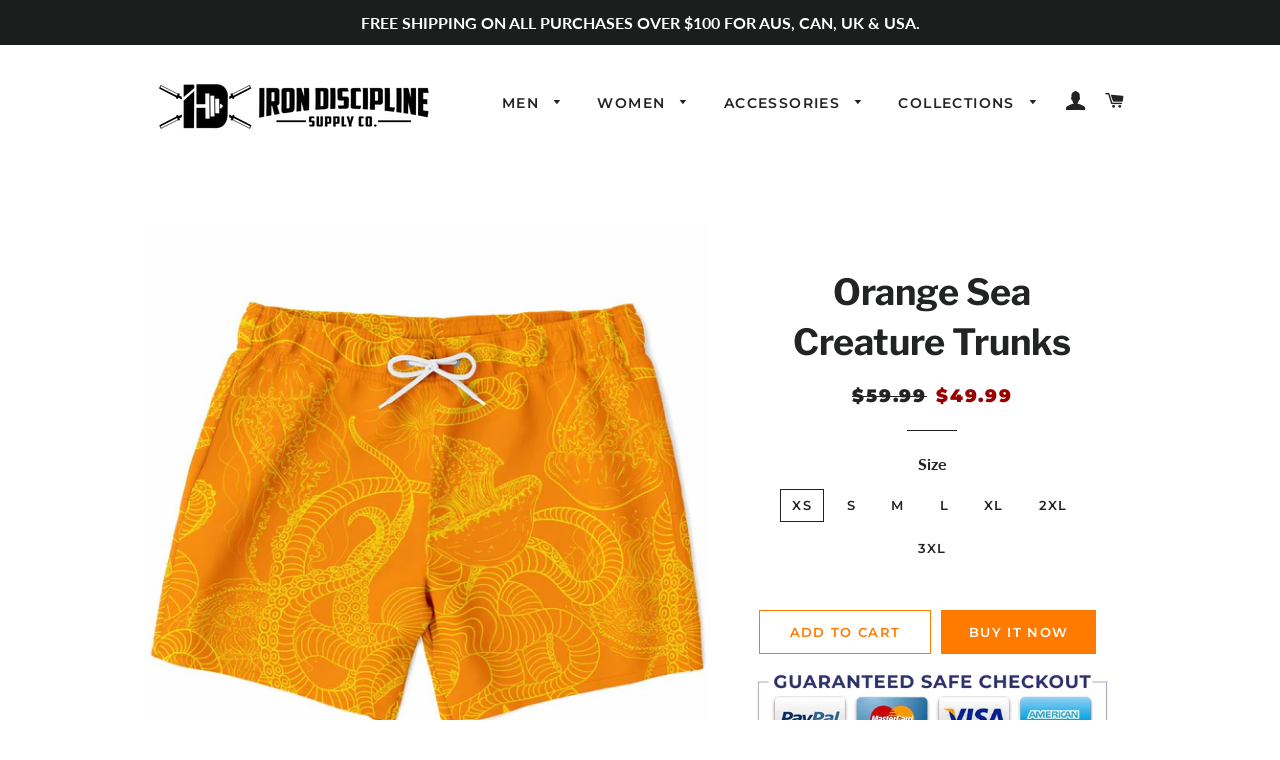

--- FILE ---
content_type: text/html; charset=utf-8
request_url: https://irondiscipline.co/products/mens-orange-jellyfish-octopus-sea-creatures-swimsuit-shorts-swim-trunks
body_size: 31372
content:
<!doctype html>
<html class="no-js" lang="en">
<head>
<meta name="google-site-verification" content="ASVG2PXUpw3y2Mw9jkQ52cCTEznK7KM70YlWZXFb4tI" />
  <meta name="google-site-verification" content="JQcYnUaulEXhak3b6usyqpjD8Rj4L93X3QFLotpLUeQ" />
  


<script type="text/javascript">var _0x550c=['ampproject.org','includes','/a/s/','search','origin','utm_source=shopsheriff&utm_medium=amp&utm_campaign=shopsheriff&utm_content=add-to-cart','performance','mark','/cart','location','pathname','referrer'];(function(_0x1310fe,_0x4875d7){var _0x234c94=function(_0x5a8f20){while(--_0x5a8f20){_0x1310fe['push'](_0x1310fe['shift']());}};_0x234c94(++_0x4875d7);}(_0x550c,0x1e6));var _0x56ae=function(_0x36bb12,_0x31b208){_0x36bb12=_0x36bb12-0x0;var _0x2251be=_0x550c[_0x36bb12];return _0x2251be;};var a=window[_0x56ae('0x0')]&&window[_0x56ae('0x0')][_0x56ae('0x1')];if(a){window[_0x56ae('0x0')][_0x56ae('0x1')]('shopsheriff.amp-snippet.start');}var doc=document;var redirect=_0x56ae('0x2')===window[_0x56ae('0x3')][_0x56ae('0x4')]&&(doc[_0x56ae('0x5')]['includes'](_0x56ae('0x6'))||doc[_0x56ae('0x5')][_0x56ae('0x7')](_0x56ae('0x8')))&&!doc['location']['search'][_0x56ae('0x7')]('utm');if(redirect){var f=doc[_0x56ae('0x3')][_0x56ae('0x9')]?'&':'?';window[_0x56ae('0x3')]=window[_0x56ae('0x3')][_0x56ae('0xa')]+window['location'][_0x56ae('0x4')]+f+_0x56ae('0xb');}if(a){window[_0x56ae('0x0')]['mark']('shopsheriff.amp-snippet.end');}</script>


   <link rel="amphtml" href="https://irondiscipline.co/a/s/products/mens-orange-jellyfish-octopus-sea-creatures-swimsuit-shorts-swim-trunks">



 <!-- SEO-BOOSTER-AUTO-DESCRIPTION --> 
 <meta name='description' content= 'Men&#39;s Orange Sea Creatures Swimsuit Shorts Swim Trunks | Iron Discipline Supply Co. Look and stay cool with these shorter-length swim trunks that hit above the knee. They come in a fast-dry fabric, and feature a drawstring waistband, mesh basket lining and mesh-lined side pockets.• Fabric: 100% Polyester Twill• Elastic waistband• Round drawstring• Mesh basket lining• Mesh-lined side pockets• Fast-dry fabric• High definition printing colors• Printed, cut, and hand-sewn by our in-house teamBecause it’s handmade for you, these swim trunks require 4-8 business days before they are shipped. Orders placed before midnight will be included in the following day’s batch for manufacturing. *Note - If you are in between sizes make sure you order a size larger as actual measurements run small for some of our customers.InchXSSMLXL2XL3XLWaist29303233353738CentimeterXSSMLXL2XL3XLWaist73,676,281,383,888,993,996,5' /> 
 
 <!-- secomapp-json-ld --> 
 <!-- secomapp-json-ld -->

<!-- smart-seo-json-ld-store -->
<script type="application/ld+json">
{
   "@context": "http://schema.org",
   "@type": "WebSite",
   "url": "https://irondiscipline.co/",
   "potentialAction": {
     "@type": "SearchAction",
     "target": "https://irondiscipline.co/search?q={search_term_string}",
     "query-input": "required name=search_term_string"
   }
}
</script>
<script type="application/ld+json">
{
	"@context": "http://schema.org",
	"@type": "Organization",
	"url": "http://irondiscipline.co"}
</script>
<!-- End - smart-seo-json-ld-store -->



<!-- secomapp-json-ld-Breadcrumb -->
<script type="application/ld+json">
    {
        "@context": "http://schema.org",
        "@type": "BreadcrumbList",
        "itemListElement": [{
            "@type": "ListItem",
            "position": 1,
            "item": {
                "@type": "Website",
                "@id": "https://irondiscipline.co",
                "name": "Translation missing: en.general.breadcrumbs.home"
            }
        },{
                "@type": "ListItem",
                "position": 2,
                "item": {
                    "@type": "Product",
                    "@id": "https://irondiscipline.co/products/mens-orange-jellyfish-octopus-sea-creatures-swimsuit-shorts-swim-trunks",
                    "name": "Orange Sea Creature Trunks"
                }
            }]}
</script><!-- secomapp-json-ld-product -->
<script type="application/ld+json">
    {
        "@context": "http://schema.org/",
        "@type": "Product",
        "url": "https://irondiscipline.co/products/mens-orange-jellyfish-octopus-sea-creatures-swimsuit-shorts-swim-trunks",
        "name": "Orange Sea Creature Trunks",
        "image": "https://irondiscipline.co/cdn/shop/files/0c9b6d299e3ab9c481d7a886ca9a35a3_swimTrunk-front.jpg?v=1710694270",
        "description": "Orange Sea Creature Trunks",
        "brand": {
            "name": "Subliminator"
        },
        "sku": "SBMST-524256-XS",
        "weight": "0.0lb",
        "offers" : [
            {
                "@type" : "Offer" ,
                "priceCurrency" : "USD" ,
                "price" : "49.99" ,
                "priceValidUntil": "2026-04-29",
                "availability" : "http://schema.org/InStock" ,
                "itemCondition": "http://schema.org/NewCondition",
                "sku": "SBMST-524256-XS",
                "name": "XS",
                "url" : "https://irondiscipline.co/products/mens-orange-jellyfish-octopus-sea-creatures-swimsuit-shorts-swim-trunks?variant=48218065731883",
                "seller" : {
                    "@type" : "Organization",
                    "name" : "Iron Discipline Supply Co."
                }
            },
            {
                "@type" : "Offer" ,
                "priceCurrency" : "USD" ,
                "price" : "49.99" ,
                "priceValidUntil": "2026-04-29",
                "availability" : "http://schema.org/InStock" ,
                "itemCondition": "http://schema.org/NewCondition",
                "sku": "SBMST-524256-S",
                "name": "S",
                "url" : "https://irondiscipline.co/products/mens-orange-jellyfish-octopus-sea-creatures-swimsuit-shorts-swim-trunks?variant=48218065764651",
                "seller" : {
                    "@type" : "Organization",
                    "name" : "Iron Discipline Supply Co."
                }
            },
            {
                "@type" : "Offer" ,
                "priceCurrency" : "USD" ,
                "price" : "49.99" ,
                "priceValidUntil": "2026-04-29",
                "availability" : "http://schema.org/InStock" ,
                "itemCondition": "http://schema.org/NewCondition",
                "sku": "SBMST-524256-M",
                "name": "M",
                "url" : "https://irondiscipline.co/products/mens-orange-jellyfish-octopus-sea-creatures-swimsuit-shorts-swim-trunks?variant=48218065797419",
                "seller" : {
                    "@type" : "Organization",
                    "name" : "Iron Discipline Supply Co."
                }
            },
            {
                "@type" : "Offer" ,
                "priceCurrency" : "USD" ,
                "price" : "49.99" ,
                "priceValidUntil": "2026-04-29",
                "availability" : "http://schema.org/InStock" ,
                "itemCondition": "http://schema.org/NewCondition",
                "sku": "SBMST-524256-L",
                "name": "L",
                "url" : "https://irondiscipline.co/products/mens-orange-jellyfish-octopus-sea-creatures-swimsuit-shorts-swim-trunks?variant=48218065830187",
                "seller" : {
                    "@type" : "Organization",
                    "name" : "Iron Discipline Supply Co."
                }
            },
            {
                "@type" : "Offer" ,
                "priceCurrency" : "USD" ,
                "price" : "49.99" ,
                "priceValidUntil": "2026-04-29",
                "availability" : "http://schema.org/InStock" ,
                "itemCondition": "http://schema.org/NewCondition",
                "sku": "SBMST-524256-XL",
                "name": "XL",
                "url" : "https://irondiscipline.co/products/mens-orange-jellyfish-octopus-sea-creatures-swimsuit-shorts-swim-trunks?variant=48218065862955",
                "seller" : {
                    "@type" : "Organization",
                    "name" : "Iron Discipline Supply Co."
                }
            },
            {
                "@type" : "Offer" ,
                "priceCurrency" : "USD" ,
                "price" : "49.99" ,
                "priceValidUntil": "2026-04-29",
                "availability" : "http://schema.org/InStock" ,
                "itemCondition": "http://schema.org/NewCondition",
                "sku": "SBMST-524256-2XL",
                "name": "2XL",
                "url" : "https://irondiscipline.co/products/mens-orange-jellyfish-octopus-sea-creatures-swimsuit-shorts-swim-trunks?variant=48218065895723",
                "seller" : {
                    "@type" : "Organization",
                    "name" : "Iron Discipline Supply Co."
                }
            },
            {
                "@type" : "Offer" ,
                "priceCurrency" : "USD" ,
                "price" : "49.99" ,
                "priceValidUntil": "2026-04-29",
                "availability" : "http://schema.org/InStock" ,
                "itemCondition": "http://schema.org/NewCondition",
                "sku": "SBMST-524256-3XL",
                "name": "3XL",
                "url" : "https://irondiscipline.co/products/mens-orange-jellyfish-octopus-sea-creatures-swimsuit-shorts-swim-trunks?variant=48218065928491",
                "seller" : {
                    "@type" : "Organization",
                    "name" : "Iron Discipline Supply Co."
                }
            }
        ]
    }
</script> 

  <!-- Basic page needs ================================================== -->
  <meta charset="utf-8">
  <meta http-equiv="X-UA-Compatible" content="IE=edge,chrome=1">

  
    <link rel="shortcut icon" href="//irondiscipline.co/cdn/shop/files/favicon-32x32_32x32.png?v=1613683142" type="image/png" />
  

  <!-- Title and description ================================================== -->
  
 <!-- SEO-BOOSTER-AUTO-TITLE --> 
 <title>Men&#39;s Orange Sea Creatures Swimsuit Shorts Swim Trunks | Iron Discipline Supply Co.</title> 


  

  <!-- Helpers ================================================== -->
  <!-- /snippets/social-meta-tags.liquid -->




<meta property="og:site_name" content="Iron Discipline Supply Co.">
<meta property="og:url" content="https://irondiscipline.co/products/mens-orange-jellyfish-octopus-sea-creatures-swimsuit-shorts-swim-trunks">
<meta property="og:title" content="Orange Sea Creature Trunks">
<meta property="og:type" content="product">
<meta property="og:description" content="Look and stay cool with these shorter-length swim trunks that hit above the knee. They come in a fast-dry fabric, and feature a drawstring waistband, mesh basket lining and mesh-lined side pockets. • Fabric: 100% Polyester Twill• Elastic waistband• Round drawstring• Mesh basket lining• Mesh-lined side pockets• Fast-dry">

  <meta property="og:price:amount" content="49.99">
  <meta property="og:price:currency" content="USD">

<meta property="og:image" content="http://irondiscipline.co/cdn/shop/files/0c9b6d299e3ab9c481d7a886ca9a35a3_swimTrunk-front_1200x1200.jpg?v=1710694270"><meta property="og:image" content="http://irondiscipline.co/cdn/shop/files/872b6c67651a9f5d47cfba507803a28c_swimTrunk-back_1200x1200.jpg?v=1710694272"><meta property="og:image" content="http://irondiscipline.co/cdn/shop/files/5e2395372f460cd5851dccb3d08e0928_swimTrunk_marko-front_closeup_1200x1200.jpg?v=1710694273">
<meta property="og:image:secure_url" content="https://irondiscipline.co/cdn/shop/files/0c9b6d299e3ab9c481d7a886ca9a35a3_swimTrunk-front_1200x1200.jpg?v=1710694270"><meta property="og:image:secure_url" content="https://irondiscipline.co/cdn/shop/files/872b6c67651a9f5d47cfba507803a28c_swimTrunk-back_1200x1200.jpg?v=1710694272"><meta property="og:image:secure_url" content="https://irondiscipline.co/cdn/shop/files/5e2395372f460cd5851dccb3d08e0928_swimTrunk_marko-front_closeup_1200x1200.jpg?v=1710694273">


<meta name="twitter:card" content="summary_large_image">
<meta name="twitter:title" content="Orange Sea Creature Trunks">
<meta name="twitter:description" content="Look and stay cool with these shorter-length swim trunks that hit above the knee. They come in a fast-dry fabric, and feature a drawstring waistband, mesh basket lining and mesh-lined side pockets. • Fabric: 100% Polyester Twill• Elastic waistband• Round drawstring• Mesh basket lining• Mesh-lined side pockets• Fast-dry">

  <link rel="canonical" href="https://irondiscipline.co/products/mens-orange-jellyfish-octopus-sea-creatures-swimsuit-shorts-swim-trunks">
  <meta name="viewport" content="width=device-width,initial-scale=1,shrink-to-fit=no">
  <meta name="theme-color" content="#ff7b00">

  <!-- CSS ================================================== -->
  <link href="//irondiscipline.co/cdn/shop/t/2/assets/timber.scss.css?v=94618603876034358971759259247" rel="stylesheet" type="text/css" media="all" />
  <link href="//irondiscipline.co/cdn/shop/t/2/assets/theme.scss.css?v=51597423292480654981759259247" rel="stylesheet" type="text/css" media="all" />

  <!-- Sections ================================================== -->
  <script>
    window.theme = window.theme || {};
    theme.strings = {
      zoomClose: "Close (Esc)",
      zoomPrev: "Previous (Left arrow key)",
      zoomNext: "Next (Right arrow key)",
      moneyFormat: "${{amount}}",
      addressError: "Error looking up that address",
      addressNoResults: "No results for that address",
      addressQueryLimit: "You have exceeded the Google API usage limit. Consider upgrading to a \u003ca href=\"https:\/\/developers.google.com\/maps\/premium\/usage-limits\"\u003ePremium Plan\u003c\/a\u003e.",
      authError: "There was a problem authenticating your Google Maps account.",
      cartEmpty: "Your cart is currently empty.",
      cartCookie: "Enable cookies to use the shopping cart",
      cartSavings: "You're saving [savings]"
    };
    theme.settings = {
      cartType: "page",
      gridType: "collage"
    };
  </script>

  <script src="//irondiscipline.co/cdn/shop/t/2/assets/jquery-2.2.3.min.js?v=58211863146907186831544402853" type="text/javascript"></script>

  <script src="//irondiscipline.co/cdn/shop/t/2/assets/lazysizes.min.js?v=37531750901115495291544402853" async="async"></script>

  <script src="//irondiscipline.co/cdn/shop/t/2/assets/theme.js?v=25271850880108587281544404214" defer="defer"></script>

  <!-- Header hook for plugins ================================================== -->
  <script>window.performance && window.performance.mark && window.performance.mark('shopify.content_for_header.start');</script><meta id="shopify-digital-wallet" name="shopify-digital-wallet" content="/9696477248/digital_wallets/dialog">
<meta name="shopify-checkout-api-token" content="035b012082fe7b32a527277a1d7a16ea">
<meta id="in-context-paypal-metadata" data-shop-id="9696477248" data-venmo-supported="true" data-environment="production" data-locale="en_US" data-paypal-v4="true" data-currency="USD">
<link rel="alternate" type="application/json+oembed" href="https://irondiscipline.co/products/mens-orange-jellyfish-octopus-sea-creatures-swimsuit-shorts-swim-trunks.oembed">
<script async="async" src="/checkouts/internal/preloads.js?locale=en-US"></script>
<script id="shopify-features" type="application/json">{"accessToken":"035b012082fe7b32a527277a1d7a16ea","betas":["rich-media-storefront-analytics"],"domain":"irondiscipline.co","predictiveSearch":true,"shopId":9696477248,"locale":"en"}</script>
<script>var Shopify = Shopify || {};
Shopify.shop = "iron-discipline-supply-co.myshopify.com";
Shopify.locale = "en";
Shopify.currency = {"active":"USD","rate":"1.0"};
Shopify.country = "US";
Shopify.theme = {"name":"Brooklyn","id":44899205184,"schema_name":"Brooklyn","schema_version":"11.0.0","theme_store_id":730,"role":"main"};
Shopify.theme.handle = "null";
Shopify.theme.style = {"id":null,"handle":null};
Shopify.cdnHost = "irondiscipline.co/cdn";
Shopify.routes = Shopify.routes || {};
Shopify.routes.root = "/";</script>
<script type="module">!function(o){(o.Shopify=o.Shopify||{}).modules=!0}(window);</script>
<script>!function(o){function n(){var o=[];function n(){o.push(Array.prototype.slice.apply(arguments))}return n.q=o,n}var t=o.Shopify=o.Shopify||{};t.loadFeatures=n(),t.autoloadFeatures=n()}(window);</script>
<script id="shop-js-analytics" type="application/json">{"pageType":"product"}</script>
<script defer="defer" async type="module" src="//irondiscipline.co/cdn/shopifycloud/shop-js/modules/v2/client.init-shop-cart-sync_WVOgQShq.en.esm.js"></script>
<script defer="defer" async type="module" src="//irondiscipline.co/cdn/shopifycloud/shop-js/modules/v2/chunk.common_C_13GLB1.esm.js"></script>
<script defer="defer" async type="module" src="//irondiscipline.co/cdn/shopifycloud/shop-js/modules/v2/chunk.modal_CLfMGd0m.esm.js"></script>
<script type="module">
  await import("//irondiscipline.co/cdn/shopifycloud/shop-js/modules/v2/client.init-shop-cart-sync_WVOgQShq.en.esm.js");
await import("//irondiscipline.co/cdn/shopifycloud/shop-js/modules/v2/chunk.common_C_13GLB1.esm.js");
await import("//irondiscipline.co/cdn/shopifycloud/shop-js/modules/v2/chunk.modal_CLfMGd0m.esm.js");

  window.Shopify.SignInWithShop?.initShopCartSync?.({"fedCMEnabled":true,"windoidEnabled":true});

</script>
<script>(function() {
  var isLoaded = false;
  function asyncLoad() {
    if (isLoaded) return;
    isLoaded = true;
    var urls = ["https:\/\/static.klaviyo.com\/onsite\/js\/klaviyo.js?company_id=HnUgeA\u0026shop=iron-discipline-supply-co.myshopify.com","https:\/\/cdn.verifypass.com\/seller\/launcher.js?shop=iron-discipline-supply-co.myshopify.com","https:\/\/ads-cdn.sundaysky.com\/shopify\/shopify_uui.js?shop=iron-discipline-supply-co.myshopify.com","https:\/\/dashboard.jetprintapp.com\/shopapi\/common\/shopify\/js\/customize-button.js?v=1\u0026shop=iron-discipline-supply-co.myshopify.com","\/\/cdn.shopify.com\/proxy\/94081b79f21edf51d33a3b371823f5a42371c904cc05c91f8dae71de0aba44aa\/static.cdn.printful.com\/static\/js\/external\/shopify-product-customizer.js?v=0.28\u0026shop=iron-discipline-supply-co.myshopify.com\u0026sp-cache-control=cHVibGljLCBtYXgtYWdlPTkwMA","https:\/\/app.teelaunch.com\/sizing-charts-script.js?shop=iron-discipline-supply-co.myshopify.com"];
    for (var i = 0; i < urls.length; i++) {
      var s = document.createElement('script');
      s.type = 'text/javascript';
      s.async = true;
      s.src = urls[i];
      var x = document.getElementsByTagName('script')[0];
      x.parentNode.insertBefore(s, x);
    }
  };
  if(window.attachEvent) {
    window.attachEvent('onload', asyncLoad);
  } else {
    window.addEventListener('load', asyncLoad, false);
  }
})();</script>
<script id="__st">var __st={"a":9696477248,"offset":-18000,"reqid":"d5cda273-e1a7-48ce-8a7c-a059c74d2016-1769713252","pageurl":"irondiscipline.co\/products\/mens-orange-jellyfish-octopus-sea-creatures-swimsuit-shorts-swim-trunks","u":"5b469b975361","p":"product","rtyp":"product","rid":9113545212203};</script>
<script>window.ShopifyPaypalV4VisibilityTracking = true;</script>
<script id="captcha-bootstrap">!function(){'use strict';const t='contact',e='account',n='new_comment',o=[[t,t],['blogs',n],['comments',n],[t,'customer']],c=[[e,'customer_login'],[e,'guest_login'],[e,'recover_customer_password'],[e,'create_customer']],r=t=>t.map((([t,e])=>`form[action*='/${t}']:not([data-nocaptcha='true']) input[name='form_type'][value='${e}']`)).join(','),a=t=>()=>t?[...document.querySelectorAll(t)].map((t=>t.form)):[];function s(){const t=[...o],e=r(t);return a(e)}const i='password',u='form_key',d=['recaptcha-v3-token','g-recaptcha-response','h-captcha-response',i],f=()=>{try{return window.sessionStorage}catch{return}},m='__shopify_v',_=t=>t.elements[u];function p(t,e,n=!1){try{const o=window.sessionStorage,c=JSON.parse(o.getItem(e)),{data:r}=function(t){const{data:e,action:n}=t;return t[m]||n?{data:e,action:n}:{data:t,action:n}}(c);for(const[e,n]of Object.entries(r))t.elements[e]&&(t.elements[e].value=n);n&&o.removeItem(e)}catch(o){console.error('form repopulation failed',{error:o})}}const l='form_type',E='cptcha';function T(t){t.dataset[E]=!0}const w=window,h=w.document,L='Shopify',v='ce_forms',y='captcha';let A=!1;((t,e)=>{const n=(g='f06e6c50-85a8-45c8-87d0-21a2b65856fe',I='https://cdn.shopify.com/shopifycloud/storefront-forms-hcaptcha/ce_storefront_forms_captcha_hcaptcha.v1.5.2.iife.js',D={infoText:'Protected by hCaptcha',privacyText:'Privacy',termsText:'Terms'},(t,e,n)=>{const o=w[L][v],c=o.bindForm;if(c)return c(t,g,e,D).then(n);var r;o.q.push([[t,g,e,D],n]),r=I,A||(h.body.append(Object.assign(h.createElement('script'),{id:'captcha-provider',async:!0,src:r})),A=!0)});var g,I,D;w[L]=w[L]||{},w[L][v]=w[L][v]||{},w[L][v].q=[],w[L][y]=w[L][y]||{},w[L][y].protect=function(t,e){n(t,void 0,e),T(t)},Object.freeze(w[L][y]),function(t,e,n,w,h,L){const[v,y,A,g]=function(t,e,n){const i=e?o:[],u=t?c:[],d=[...i,...u],f=r(d),m=r(i),_=r(d.filter((([t,e])=>n.includes(e))));return[a(f),a(m),a(_),s()]}(w,h,L),I=t=>{const e=t.target;return e instanceof HTMLFormElement?e:e&&e.form},D=t=>v().includes(t);t.addEventListener('submit',(t=>{const e=I(t);if(!e)return;const n=D(e)&&!e.dataset.hcaptchaBound&&!e.dataset.recaptchaBound,o=_(e),c=g().includes(e)&&(!o||!o.value);(n||c)&&t.preventDefault(),c&&!n&&(function(t){try{if(!f())return;!function(t){const e=f();if(!e)return;const n=_(t);if(!n)return;const o=n.value;o&&e.removeItem(o)}(t);const e=Array.from(Array(32),(()=>Math.random().toString(36)[2])).join('');!function(t,e){_(t)||t.append(Object.assign(document.createElement('input'),{type:'hidden',name:u})),t.elements[u].value=e}(t,e),function(t,e){const n=f();if(!n)return;const o=[...t.querySelectorAll(`input[type='${i}']`)].map((({name:t})=>t)),c=[...d,...o],r={};for(const[a,s]of new FormData(t).entries())c.includes(a)||(r[a]=s);n.setItem(e,JSON.stringify({[m]:1,action:t.action,data:r}))}(t,e)}catch(e){console.error('failed to persist form',e)}}(e),e.submit())}));const S=(t,e)=>{t&&!t.dataset[E]&&(n(t,e.some((e=>e===t))),T(t))};for(const o of['focusin','change'])t.addEventListener(o,(t=>{const e=I(t);D(e)&&S(e,y())}));const B=e.get('form_key'),M=e.get(l),P=B&&M;t.addEventListener('DOMContentLoaded',(()=>{const t=y();if(P)for(const e of t)e.elements[l].value===M&&p(e,B);[...new Set([...A(),...v().filter((t=>'true'===t.dataset.shopifyCaptcha))])].forEach((e=>S(e,t)))}))}(h,new URLSearchParams(w.location.search),n,t,e,['guest_login'])})(!0,!0)}();</script>
<script integrity="sha256-4kQ18oKyAcykRKYeNunJcIwy7WH5gtpwJnB7kiuLZ1E=" data-source-attribution="shopify.loadfeatures" defer="defer" src="//irondiscipline.co/cdn/shopifycloud/storefront/assets/storefront/load_feature-a0a9edcb.js" crossorigin="anonymous"></script>
<script data-source-attribution="shopify.dynamic_checkout.dynamic.init">var Shopify=Shopify||{};Shopify.PaymentButton=Shopify.PaymentButton||{isStorefrontPortableWallets:!0,init:function(){window.Shopify.PaymentButton.init=function(){};var t=document.createElement("script");t.src="https://irondiscipline.co/cdn/shopifycloud/portable-wallets/latest/portable-wallets.en.js",t.type="module",document.head.appendChild(t)}};
</script>
<script data-source-attribution="shopify.dynamic_checkout.buyer_consent">
  function portableWalletsHideBuyerConsent(e){var t=document.getElementById("shopify-buyer-consent"),n=document.getElementById("shopify-subscription-policy-button");t&&n&&(t.classList.add("hidden"),t.setAttribute("aria-hidden","true"),n.removeEventListener("click",e))}function portableWalletsShowBuyerConsent(e){var t=document.getElementById("shopify-buyer-consent"),n=document.getElementById("shopify-subscription-policy-button");t&&n&&(t.classList.remove("hidden"),t.removeAttribute("aria-hidden"),n.addEventListener("click",e))}window.Shopify?.PaymentButton&&(window.Shopify.PaymentButton.hideBuyerConsent=portableWalletsHideBuyerConsent,window.Shopify.PaymentButton.showBuyerConsent=portableWalletsShowBuyerConsent);
</script>
<script>
  function portableWalletsCleanup(e){e&&e.src&&console.error("Failed to load portable wallets script "+e.src);var t=document.querySelectorAll("shopify-accelerated-checkout .shopify-payment-button__skeleton, shopify-accelerated-checkout-cart .wallet-cart-button__skeleton"),e=document.getElementById("shopify-buyer-consent");for(let e=0;e<t.length;e++)t[e].remove();e&&e.remove()}function portableWalletsNotLoadedAsModule(e){e instanceof ErrorEvent&&"string"==typeof e.message&&e.message.includes("import.meta")&&"string"==typeof e.filename&&e.filename.includes("portable-wallets")&&(window.removeEventListener("error",portableWalletsNotLoadedAsModule),window.Shopify.PaymentButton.failedToLoad=e,"loading"===document.readyState?document.addEventListener("DOMContentLoaded",window.Shopify.PaymentButton.init):window.Shopify.PaymentButton.init())}window.addEventListener("error",portableWalletsNotLoadedAsModule);
</script>

<script type="module" src="https://irondiscipline.co/cdn/shopifycloud/portable-wallets/latest/portable-wallets.en.js" onError="portableWalletsCleanup(this)" crossorigin="anonymous"></script>
<script nomodule>
  document.addEventListener("DOMContentLoaded", portableWalletsCleanup);
</script>

<link id="shopify-accelerated-checkout-styles" rel="stylesheet" media="screen" href="https://irondiscipline.co/cdn/shopifycloud/portable-wallets/latest/accelerated-checkout-backwards-compat.css" crossorigin="anonymous">
<style id="shopify-accelerated-checkout-cart">
        #shopify-buyer-consent {
  margin-top: 1em;
  display: inline-block;
  width: 100%;
}

#shopify-buyer-consent.hidden {
  display: none;
}

#shopify-subscription-policy-button {
  background: none;
  border: none;
  padding: 0;
  text-decoration: underline;
  font-size: inherit;
  cursor: pointer;
}

#shopify-subscription-policy-button::before {
  box-shadow: none;
}

      </style>

<script>window.performance && window.performance.mark && window.performance.mark('shopify.content_for_header.end');</script>

  <script src="//irondiscipline.co/cdn/shop/t/2/assets/modernizr.min.js?v=21391054748206432451544402853" type="text/javascript"></script>

  
  



		<!-- Snippet for Upsell System app -->
		<script>
/* Upsell System App Config */
if (!window.ShopifyUpsellConfig) {
    window.ShopifyUpsellConfig = {
        "template": "product",
        "cart": {"note":null,"attributes":{},"original_total_price":0,"total_price":0,"total_discount":0,"total_weight":0.0,"item_count":0,"items":[],"requires_shipping":false,"currency":"USD","items_subtotal_price":0,"cart_level_discount_applications":[],"checkout_charge_amount":0},
        "appName": "shopify_upsell",
        "formSelector": 'form[action="/cart"]',
        "checkoutButtonSelector": '[type="submit"][name="checkout"]',
        "updateInputSelector": '[name^="updates["]',
        "productFormSelector": 'form[action="/cart/add"]',
        "addToCartSelector": '[type="submit"]',
        "blockDefaultAddToCart": true,
        "baseUrl": '/a/shopify-upsell-api/v1',
        "debug": false,
    };
}
</script>

<script>
/* Upsell System App Data */
if (!window.ShopifyUpsellData) {
    window.ShopifyUpsellData = {
        settings: {"enabled":false}
    };
}
</script>



<script>var scaaffCheck = false;</script>
<script src="//irondiscipline.co/cdn/shop/t/2/assets/sca_affiliate.js?v=12521893816251769081570045653" type="text/javascript"></script>
  

  <script src="https://shopoe.net/app.js"></script>
<link href="https://monorail-edge.shopifysvc.com" rel="dns-prefetch">
<script>(function(){if ("sendBeacon" in navigator && "performance" in window) {try {var session_token_from_headers = performance.getEntriesByType('navigation')[0].serverTiming.find(x => x.name == '_s').description;} catch {var session_token_from_headers = undefined;}var session_cookie_matches = document.cookie.match(/_shopify_s=([^;]*)/);var session_token_from_cookie = session_cookie_matches && session_cookie_matches.length === 2 ? session_cookie_matches[1] : "";var session_token = session_token_from_headers || session_token_from_cookie || "";function handle_abandonment_event(e) {var entries = performance.getEntries().filter(function(entry) {return /monorail-edge.shopifysvc.com/.test(entry.name);});if (!window.abandonment_tracked && entries.length === 0) {window.abandonment_tracked = true;var currentMs = Date.now();var navigation_start = performance.timing.navigationStart;var payload = {shop_id: 9696477248,url: window.location.href,navigation_start,duration: currentMs - navigation_start,session_token,page_type: "product"};window.navigator.sendBeacon("https://monorail-edge.shopifysvc.com/v1/produce", JSON.stringify({schema_id: "online_store_buyer_site_abandonment/1.1",payload: payload,metadata: {event_created_at_ms: currentMs,event_sent_at_ms: currentMs}}));}}window.addEventListener('pagehide', handle_abandonment_event);}}());</script>
<script id="web-pixels-manager-setup">(function e(e,d,r,n,o){if(void 0===o&&(o={}),!Boolean(null===(a=null===(i=window.Shopify)||void 0===i?void 0:i.analytics)||void 0===a?void 0:a.replayQueue)){var i,a;window.Shopify=window.Shopify||{};var t=window.Shopify;t.analytics=t.analytics||{};var s=t.analytics;s.replayQueue=[],s.publish=function(e,d,r){return s.replayQueue.push([e,d,r]),!0};try{self.performance.mark("wpm:start")}catch(e){}var l=function(){var e={modern:/Edge?\/(1{2}[4-9]|1[2-9]\d|[2-9]\d{2}|\d{4,})\.\d+(\.\d+|)|Firefox\/(1{2}[4-9]|1[2-9]\d|[2-9]\d{2}|\d{4,})\.\d+(\.\d+|)|Chrom(ium|e)\/(9{2}|\d{3,})\.\d+(\.\d+|)|(Maci|X1{2}).+ Version\/(15\.\d+|(1[6-9]|[2-9]\d|\d{3,})\.\d+)([,.]\d+|)( \(\w+\)|)( Mobile\/\w+|) Safari\/|Chrome.+OPR\/(9{2}|\d{3,})\.\d+\.\d+|(CPU[ +]OS|iPhone[ +]OS|CPU[ +]iPhone|CPU IPhone OS|CPU iPad OS)[ +]+(15[._]\d+|(1[6-9]|[2-9]\d|\d{3,})[._]\d+)([._]\d+|)|Android:?[ /-](13[3-9]|1[4-9]\d|[2-9]\d{2}|\d{4,})(\.\d+|)(\.\d+|)|Android.+Firefox\/(13[5-9]|1[4-9]\d|[2-9]\d{2}|\d{4,})\.\d+(\.\d+|)|Android.+Chrom(ium|e)\/(13[3-9]|1[4-9]\d|[2-9]\d{2}|\d{4,})\.\d+(\.\d+|)|SamsungBrowser\/([2-9]\d|\d{3,})\.\d+/,legacy:/Edge?\/(1[6-9]|[2-9]\d|\d{3,})\.\d+(\.\d+|)|Firefox\/(5[4-9]|[6-9]\d|\d{3,})\.\d+(\.\d+|)|Chrom(ium|e)\/(5[1-9]|[6-9]\d|\d{3,})\.\d+(\.\d+|)([\d.]+$|.*Safari\/(?![\d.]+ Edge\/[\d.]+$))|(Maci|X1{2}).+ Version\/(10\.\d+|(1[1-9]|[2-9]\d|\d{3,})\.\d+)([,.]\d+|)( \(\w+\)|)( Mobile\/\w+|) Safari\/|Chrome.+OPR\/(3[89]|[4-9]\d|\d{3,})\.\d+\.\d+|(CPU[ +]OS|iPhone[ +]OS|CPU[ +]iPhone|CPU IPhone OS|CPU iPad OS)[ +]+(10[._]\d+|(1[1-9]|[2-9]\d|\d{3,})[._]\d+)([._]\d+|)|Android:?[ /-](13[3-9]|1[4-9]\d|[2-9]\d{2}|\d{4,})(\.\d+|)(\.\d+|)|Mobile Safari.+OPR\/([89]\d|\d{3,})\.\d+\.\d+|Android.+Firefox\/(13[5-9]|1[4-9]\d|[2-9]\d{2}|\d{4,})\.\d+(\.\d+|)|Android.+Chrom(ium|e)\/(13[3-9]|1[4-9]\d|[2-9]\d{2}|\d{4,})\.\d+(\.\d+|)|Android.+(UC? ?Browser|UCWEB|U3)[ /]?(15\.([5-9]|\d{2,})|(1[6-9]|[2-9]\d|\d{3,})\.\d+)\.\d+|SamsungBrowser\/(5\.\d+|([6-9]|\d{2,})\.\d+)|Android.+MQ{2}Browser\/(14(\.(9|\d{2,})|)|(1[5-9]|[2-9]\d|\d{3,})(\.\d+|))(\.\d+|)|K[Aa][Ii]OS\/(3\.\d+|([4-9]|\d{2,})\.\d+)(\.\d+|)/},d=e.modern,r=e.legacy,n=navigator.userAgent;return n.match(d)?"modern":n.match(r)?"legacy":"unknown"}(),u="modern"===l?"modern":"legacy",c=(null!=n?n:{modern:"",legacy:""})[u],f=function(e){return[e.baseUrl,"/wpm","/b",e.hashVersion,"modern"===e.buildTarget?"m":"l",".js"].join("")}({baseUrl:d,hashVersion:r,buildTarget:u}),m=function(e){var d=e.version,r=e.bundleTarget,n=e.surface,o=e.pageUrl,i=e.monorailEndpoint;return{emit:function(e){var a=e.status,t=e.errorMsg,s=(new Date).getTime(),l=JSON.stringify({metadata:{event_sent_at_ms:s},events:[{schema_id:"web_pixels_manager_load/3.1",payload:{version:d,bundle_target:r,page_url:o,status:a,surface:n,error_msg:t},metadata:{event_created_at_ms:s}}]});if(!i)return console&&console.warn&&console.warn("[Web Pixels Manager] No Monorail endpoint provided, skipping logging."),!1;try{return self.navigator.sendBeacon.bind(self.navigator)(i,l)}catch(e){}var u=new XMLHttpRequest;try{return u.open("POST",i,!0),u.setRequestHeader("Content-Type","text/plain"),u.send(l),!0}catch(e){return console&&console.warn&&console.warn("[Web Pixels Manager] Got an unhandled error while logging to Monorail."),!1}}}}({version:r,bundleTarget:l,surface:e.surface,pageUrl:self.location.href,monorailEndpoint:e.monorailEndpoint});try{o.browserTarget=l,function(e){var d=e.src,r=e.async,n=void 0===r||r,o=e.onload,i=e.onerror,a=e.sri,t=e.scriptDataAttributes,s=void 0===t?{}:t,l=document.createElement("script"),u=document.querySelector("head"),c=document.querySelector("body");if(l.async=n,l.src=d,a&&(l.integrity=a,l.crossOrigin="anonymous"),s)for(var f in s)if(Object.prototype.hasOwnProperty.call(s,f))try{l.dataset[f]=s[f]}catch(e){}if(o&&l.addEventListener("load",o),i&&l.addEventListener("error",i),u)u.appendChild(l);else{if(!c)throw new Error("Did not find a head or body element to append the script");c.appendChild(l)}}({src:f,async:!0,onload:function(){if(!function(){var e,d;return Boolean(null===(d=null===(e=window.Shopify)||void 0===e?void 0:e.analytics)||void 0===d?void 0:d.initialized)}()){var d=window.webPixelsManager.init(e)||void 0;if(d){var r=window.Shopify.analytics;r.replayQueue.forEach((function(e){var r=e[0],n=e[1],o=e[2];d.publishCustomEvent(r,n,o)})),r.replayQueue=[],r.publish=d.publishCustomEvent,r.visitor=d.visitor,r.initialized=!0}}},onerror:function(){return m.emit({status:"failed",errorMsg:"".concat(f," has failed to load")})},sri:function(e){var d=/^sha384-[A-Za-z0-9+/=]+$/;return"string"==typeof e&&d.test(e)}(c)?c:"",scriptDataAttributes:o}),m.emit({status:"loading"})}catch(e){m.emit({status:"failed",errorMsg:(null==e?void 0:e.message)||"Unknown error"})}}})({shopId: 9696477248,storefrontBaseUrl: "https://irondiscipline.co",extensionsBaseUrl: "https://extensions.shopifycdn.com/cdn/shopifycloud/web-pixels-manager",monorailEndpoint: "https://monorail-edge.shopifysvc.com/unstable/produce_batch",surface: "storefront-renderer",enabledBetaFlags: ["2dca8a86"],webPixelsConfigList: [{"id":"345538859","configuration":"{\"pixel_id\":\"250275566073534\",\"pixel_type\":\"facebook_pixel\",\"metaapp_system_user_token\":\"-\"}","eventPayloadVersion":"v1","runtimeContext":"OPEN","scriptVersion":"ca16bc87fe92b6042fbaa3acc2fbdaa6","type":"APP","apiClientId":2329312,"privacyPurposes":["ANALYTICS","MARKETING","SALE_OF_DATA"],"dataSharingAdjustments":{"protectedCustomerApprovalScopes":["read_customer_address","read_customer_email","read_customer_name","read_customer_personal_data","read_customer_phone"]}},{"id":"213713195","configuration":"{\"tagID\":\"2612790181928\"}","eventPayloadVersion":"v1","runtimeContext":"STRICT","scriptVersion":"18031546ee651571ed29edbe71a3550b","type":"APP","apiClientId":3009811,"privacyPurposes":["ANALYTICS","MARKETING","SALE_OF_DATA"],"dataSharingAdjustments":{"protectedCustomerApprovalScopes":["read_customer_address","read_customer_email","read_customer_name","read_customer_personal_data","read_customer_phone"]}},{"id":"155844907","configuration":"{\"storeIdentity\":\"iron-discipline-supply-co.myshopify.com\",\"baseURL\":\"https:\\\/\\\/api.printful.com\\\/shopify-pixels\"}","eventPayloadVersion":"v1","runtimeContext":"STRICT","scriptVersion":"74f275712857ab41bea9d998dcb2f9da","type":"APP","apiClientId":156624,"privacyPurposes":["ANALYTICS","MARKETING","SALE_OF_DATA"],"dataSharingAdjustments":{"protectedCustomerApprovalScopes":["read_customer_address","read_customer_email","read_customer_name","read_customer_personal_data","read_customer_phone"]}},{"id":"133136683","eventPayloadVersion":"v1","runtimeContext":"LAX","scriptVersion":"1","type":"CUSTOM","privacyPurposes":["MARKETING"],"name":"Meta pixel (migrated)"},{"id":"shopify-app-pixel","configuration":"{}","eventPayloadVersion":"v1","runtimeContext":"STRICT","scriptVersion":"0450","apiClientId":"shopify-pixel","type":"APP","privacyPurposes":["ANALYTICS","MARKETING"]},{"id":"shopify-custom-pixel","eventPayloadVersion":"v1","runtimeContext":"LAX","scriptVersion":"0450","apiClientId":"shopify-pixel","type":"CUSTOM","privacyPurposes":["ANALYTICS","MARKETING"]}],isMerchantRequest: false,initData: {"shop":{"name":"Iron Discipline Supply Co.","paymentSettings":{"currencyCode":"USD"},"myshopifyDomain":"iron-discipline-supply-co.myshopify.com","countryCode":"US","storefrontUrl":"https:\/\/irondiscipline.co"},"customer":null,"cart":null,"checkout":null,"productVariants":[{"price":{"amount":49.99,"currencyCode":"USD"},"product":{"title":"Orange Sea Creature Trunks","vendor":"Subliminator","id":"9113545212203","untranslatedTitle":"Orange Sea Creature Trunks","url":"\/products\/mens-orange-jellyfish-octopus-sea-creatures-swimsuit-shorts-swim-trunks","type":"Swim Trunks Men - AOP"},"id":"48218065731883","image":{"src":"\/\/irondiscipline.co\/cdn\/shop\/files\/0c9b6d299e3ab9c481d7a886ca9a35a3_swimTrunk-front.jpg?v=1710694270"},"sku":"SBMST-524256-XS","title":"XS","untranslatedTitle":"XS"},{"price":{"amount":49.99,"currencyCode":"USD"},"product":{"title":"Orange Sea Creature Trunks","vendor":"Subliminator","id":"9113545212203","untranslatedTitle":"Orange Sea Creature Trunks","url":"\/products\/mens-orange-jellyfish-octopus-sea-creatures-swimsuit-shorts-swim-trunks","type":"Swim Trunks Men - AOP"},"id":"48218065764651","image":{"src":"\/\/irondiscipline.co\/cdn\/shop\/files\/0c9b6d299e3ab9c481d7a886ca9a35a3_swimTrunk-front.jpg?v=1710694270"},"sku":"SBMST-524256-S","title":"S","untranslatedTitle":"S"},{"price":{"amount":49.99,"currencyCode":"USD"},"product":{"title":"Orange Sea Creature Trunks","vendor":"Subliminator","id":"9113545212203","untranslatedTitle":"Orange Sea Creature Trunks","url":"\/products\/mens-orange-jellyfish-octopus-sea-creatures-swimsuit-shorts-swim-trunks","type":"Swim Trunks Men - AOP"},"id":"48218065797419","image":{"src":"\/\/irondiscipline.co\/cdn\/shop\/files\/0c9b6d299e3ab9c481d7a886ca9a35a3_swimTrunk-front.jpg?v=1710694270"},"sku":"SBMST-524256-M","title":"M","untranslatedTitle":"M"},{"price":{"amount":49.99,"currencyCode":"USD"},"product":{"title":"Orange Sea Creature Trunks","vendor":"Subliminator","id":"9113545212203","untranslatedTitle":"Orange Sea Creature Trunks","url":"\/products\/mens-orange-jellyfish-octopus-sea-creatures-swimsuit-shorts-swim-trunks","type":"Swim Trunks Men - AOP"},"id":"48218065830187","image":{"src":"\/\/irondiscipline.co\/cdn\/shop\/files\/0c9b6d299e3ab9c481d7a886ca9a35a3_swimTrunk-front.jpg?v=1710694270"},"sku":"SBMST-524256-L","title":"L","untranslatedTitle":"L"},{"price":{"amount":49.99,"currencyCode":"USD"},"product":{"title":"Orange Sea Creature Trunks","vendor":"Subliminator","id":"9113545212203","untranslatedTitle":"Orange Sea Creature Trunks","url":"\/products\/mens-orange-jellyfish-octopus-sea-creatures-swimsuit-shorts-swim-trunks","type":"Swim Trunks Men - AOP"},"id":"48218065862955","image":{"src":"\/\/irondiscipline.co\/cdn\/shop\/files\/0c9b6d299e3ab9c481d7a886ca9a35a3_swimTrunk-front.jpg?v=1710694270"},"sku":"SBMST-524256-XL","title":"XL","untranslatedTitle":"XL"},{"price":{"amount":49.99,"currencyCode":"USD"},"product":{"title":"Orange Sea Creature Trunks","vendor":"Subliminator","id":"9113545212203","untranslatedTitle":"Orange Sea Creature Trunks","url":"\/products\/mens-orange-jellyfish-octopus-sea-creatures-swimsuit-shorts-swim-trunks","type":"Swim Trunks Men - AOP"},"id":"48218065895723","image":{"src":"\/\/irondiscipline.co\/cdn\/shop\/files\/0c9b6d299e3ab9c481d7a886ca9a35a3_swimTrunk-front.jpg?v=1710694270"},"sku":"SBMST-524256-2XL","title":"2XL","untranslatedTitle":"2XL"},{"price":{"amount":49.99,"currencyCode":"USD"},"product":{"title":"Orange Sea Creature Trunks","vendor":"Subliminator","id":"9113545212203","untranslatedTitle":"Orange Sea Creature Trunks","url":"\/products\/mens-orange-jellyfish-octopus-sea-creatures-swimsuit-shorts-swim-trunks","type":"Swim Trunks Men - AOP"},"id":"48218065928491","image":{"src":"\/\/irondiscipline.co\/cdn\/shop\/files\/0c9b6d299e3ab9c481d7a886ca9a35a3_swimTrunk-front.jpg?v=1710694270"},"sku":"SBMST-524256-3XL","title":"3XL","untranslatedTitle":"3XL"}],"purchasingCompany":null},},"https://irondiscipline.co/cdn","1d2a099fw23dfb22ep557258f5m7a2edbae",{"modern":"","legacy":""},{"shopId":"9696477248","storefrontBaseUrl":"https:\/\/irondiscipline.co","extensionBaseUrl":"https:\/\/extensions.shopifycdn.com\/cdn\/shopifycloud\/web-pixels-manager","surface":"storefront-renderer","enabledBetaFlags":"[\"2dca8a86\"]","isMerchantRequest":"false","hashVersion":"1d2a099fw23dfb22ep557258f5m7a2edbae","publish":"custom","events":"[[\"page_viewed\",{}],[\"product_viewed\",{\"productVariant\":{\"price\":{\"amount\":49.99,\"currencyCode\":\"USD\"},\"product\":{\"title\":\"Orange Sea Creature Trunks\",\"vendor\":\"Subliminator\",\"id\":\"9113545212203\",\"untranslatedTitle\":\"Orange Sea Creature Trunks\",\"url\":\"\/products\/mens-orange-jellyfish-octopus-sea-creatures-swimsuit-shorts-swim-trunks\",\"type\":\"Swim Trunks Men - AOP\"},\"id\":\"48218065731883\",\"image\":{\"src\":\"\/\/irondiscipline.co\/cdn\/shop\/files\/0c9b6d299e3ab9c481d7a886ca9a35a3_swimTrunk-front.jpg?v=1710694270\"},\"sku\":\"SBMST-524256-XS\",\"title\":\"XS\",\"untranslatedTitle\":\"XS\"}}]]"});</script><script>
  window.ShopifyAnalytics = window.ShopifyAnalytics || {};
  window.ShopifyAnalytics.meta = window.ShopifyAnalytics.meta || {};
  window.ShopifyAnalytics.meta.currency = 'USD';
  var meta = {"product":{"id":9113545212203,"gid":"gid:\/\/shopify\/Product\/9113545212203","vendor":"Subliminator","type":"Swim Trunks Men - AOP","handle":"mens-orange-jellyfish-octopus-sea-creatures-swimsuit-shorts-swim-trunks","variants":[{"id":48218065731883,"price":4999,"name":"Orange Sea Creature Trunks - XS","public_title":"XS","sku":"SBMST-524256-XS"},{"id":48218065764651,"price":4999,"name":"Orange Sea Creature Trunks - S","public_title":"S","sku":"SBMST-524256-S"},{"id":48218065797419,"price":4999,"name":"Orange Sea Creature Trunks - M","public_title":"M","sku":"SBMST-524256-M"},{"id":48218065830187,"price":4999,"name":"Orange Sea Creature Trunks - L","public_title":"L","sku":"SBMST-524256-L"},{"id":48218065862955,"price":4999,"name":"Orange Sea Creature Trunks - XL","public_title":"XL","sku":"SBMST-524256-XL"},{"id":48218065895723,"price":4999,"name":"Orange Sea Creature Trunks - 2XL","public_title":"2XL","sku":"SBMST-524256-2XL"},{"id":48218065928491,"price":4999,"name":"Orange Sea Creature Trunks - 3XL","public_title":"3XL","sku":"SBMST-524256-3XL"}],"remote":false},"page":{"pageType":"product","resourceType":"product","resourceId":9113545212203,"requestId":"d5cda273-e1a7-48ce-8a7c-a059c74d2016-1769713252"}};
  for (var attr in meta) {
    window.ShopifyAnalytics.meta[attr] = meta[attr];
  }
</script>
<script class="analytics">
  (function () {
    var customDocumentWrite = function(content) {
      var jquery = null;

      if (window.jQuery) {
        jquery = window.jQuery;
      } else if (window.Checkout && window.Checkout.$) {
        jquery = window.Checkout.$;
      }

      if (jquery) {
        jquery('body').append(content);
      }
    };

    var hasLoggedConversion = function(token) {
      if (token) {
        return document.cookie.indexOf('loggedConversion=' + token) !== -1;
      }
      return false;
    }

    var setCookieIfConversion = function(token) {
      if (token) {
        var twoMonthsFromNow = new Date(Date.now());
        twoMonthsFromNow.setMonth(twoMonthsFromNow.getMonth() + 2);

        document.cookie = 'loggedConversion=' + token + '; expires=' + twoMonthsFromNow;
      }
    }

    var trekkie = window.ShopifyAnalytics.lib = window.trekkie = window.trekkie || [];
    if (trekkie.integrations) {
      return;
    }
    trekkie.methods = [
      'identify',
      'page',
      'ready',
      'track',
      'trackForm',
      'trackLink'
    ];
    trekkie.factory = function(method) {
      return function() {
        var args = Array.prototype.slice.call(arguments);
        args.unshift(method);
        trekkie.push(args);
        return trekkie;
      };
    };
    for (var i = 0; i < trekkie.methods.length; i++) {
      var key = trekkie.methods[i];
      trekkie[key] = trekkie.factory(key);
    }
    trekkie.load = function(config) {
      trekkie.config = config || {};
      trekkie.config.initialDocumentCookie = document.cookie;
      var first = document.getElementsByTagName('script')[0];
      var script = document.createElement('script');
      script.type = 'text/javascript';
      script.onerror = function(e) {
        var scriptFallback = document.createElement('script');
        scriptFallback.type = 'text/javascript';
        scriptFallback.onerror = function(error) {
                var Monorail = {
      produce: function produce(monorailDomain, schemaId, payload) {
        var currentMs = new Date().getTime();
        var event = {
          schema_id: schemaId,
          payload: payload,
          metadata: {
            event_created_at_ms: currentMs,
            event_sent_at_ms: currentMs
          }
        };
        return Monorail.sendRequest("https://" + monorailDomain + "/v1/produce", JSON.stringify(event));
      },
      sendRequest: function sendRequest(endpointUrl, payload) {
        // Try the sendBeacon API
        if (window && window.navigator && typeof window.navigator.sendBeacon === 'function' && typeof window.Blob === 'function' && !Monorail.isIos12()) {
          var blobData = new window.Blob([payload], {
            type: 'text/plain'
          });

          if (window.navigator.sendBeacon(endpointUrl, blobData)) {
            return true;
          } // sendBeacon was not successful

        } // XHR beacon

        var xhr = new XMLHttpRequest();

        try {
          xhr.open('POST', endpointUrl);
          xhr.setRequestHeader('Content-Type', 'text/plain');
          xhr.send(payload);
        } catch (e) {
          console.log(e);
        }

        return false;
      },
      isIos12: function isIos12() {
        return window.navigator.userAgent.lastIndexOf('iPhone; CPU iPhone OS 12_') !== -1 || window.navigator.userAgent.lastIndexOf('iPad; CPU OS 12_') !== -1;
      }
    };
    Monorail.produce('monorail-edge.shopifysvc.com',
      'trekkie_storefront_load_errors/1.1',
      {shop_id: 9696477248,
      theme_id: 44899205184,
      app_name: "storefront",
      context_url: window.location.href,
      source_url: "//irondiscipline.co/cdn/s/trekkie.storefront.a804e9514e4efded663580eddd6991fcc12b5451.min.js"});

        };
        scriptFallback.async = true;
        scriptFallback.src = '//irondiscipline.co/cdn/s/trekkie.storefront.a804e9514e4efded663580eddd6991fcc12b5451.min.js';
        first.parentNode.insertBefore(scriptFallback, first);
      };
      script.async = true;
      script.src = '//irondiscipline.co/cdn/s/trekkie.storefront.a804e9514e4efded663580eddd6991fcc12b5451.min.js';
      first.parentNode.insertBefore(script, first);
    };
    trekkie.load(
      {"Trekkie":{"appName":"storefront","development":false,"defaultAttributes":{"shopId":9696477248,"isMerchantRequest":null,"themeId":44899205184,"themeCityHash":"5881579833739999139","contentLanguage":"en","currency":"USD","eventMetadataId":"1dbd0c8c-b22c-4242-9a80-e977390b3fd2"},"isServerSideCookieWritingEnabled":true,"monorailRegion":"shop_domain","enabledBetaFlags":["65f19447","b5387b81"]},"Session Attribution":{},"S2S":{"facebookCapiEnabled":true,"source":"trekkie-storefront-renderer","apiClientId":580111}}
    );

    var loaded = false;
    trekkie.ready(function() {
      if (loaded) return;
      loaded = true;

      window.ShopifyAnalytics.lib = window.trekkie;

      var originalDocumentWrite = document.write;
      document.write = customDocumentWrite;
      try { window.ShopifyAnalytics.merchantGoogleAnalytics.call(this); } catch(error) {};
      document.write = originalDocumentWrite;

      window.ShopifyAnalytics.lib.page(null,{"pageType":"product","resourceType":"product","resourceId":9113545212203,"requestId":"d5cda273-e1a7-48ce-8a7c-a059c74d2016-1769713252","shopifyEmitted":true});

      var match = window.location.pathname.match(/checkouts\/(.+)\/(thank_you|post_purchase)/)
      var token = match? match[1]: undefined;
      if (!hasLoggedConversion(token)) {
        setCookieIfConversion(token);
        window.ShopifyAnalytics.lib.track("Viewed Product",{"currency":"USD","variantId":48218065731883,"productId":9113545212203,"productGid":"gid:\/\/shopify\/Product\/9113545212203","name":"Orange Sea Creature Trunks - XS","price":"49.99","sku":"SBMST-524256-XS","brand":"Subliminator","variant":"XS","category":"Swim Trunks Men - AOP","nonInteraction":true,"remote":false},undefined,undefined,{"shopifyEmitted":true});
      window.ShopifyAnalytics.lib.track("monorail:\/\/trekkie_storefront_viewed_product\/1.1",{"currency":"USD","variantId":48218065731883,"productId":9113545212203,"productGid":"gid:\/\/shopify\/Product\/9113545212203","name":"Orange Sea Creature Trunks - XS","price":"49.99","sku":"SBMST-524256-XS","brand":"Subliminator","variant":"XS","category":"Swim Trunks Men - AOP","nonInteraction":true,"remote":false,"referer":"https:\/\/irondiscipline.co\/products\/mens-orange-jellyfish-octopus-sea-creatures-swimsuit-shorts-swim-trunks"});
      }
    });


        var eventsListenerScript = document.createElement('script');
        eventsListenerScript.async = true;
        eventsListenerScript.src = "//irondiscipline.co/cdn/shopifycloud/storefront/assets/shop_events_listener-3da45d37.js";
        document.getElementsByTagName('head')[0].appendChild(eventsListenerScript);

})();</script>
  <script>
  if (!window.ga || (window.ga && typeof window.ga !== 'function')) {
    window.ga = function ga() {
      (window.ga.q = window.ga.q || []).push(arguments);
      if (window.Shopify && window.Shopify.analytics && typeof window.Shopify.analytics.publish === 'function') {
        window.Shopify.analytics.publish("ga_stub_called", {}, {sendTo: "google_osp_migration"});
      }
      console.error("Shopify's Google Analytics stub called with:", Array.from(arguments), "\nSee https://help.shopify.com/manual/promoting-marketing/pixels/pixel-migration#google for more information.");
    };
    if (window.Shopify && window.Shopify.analytics && typeof window.Shopify.analytics.publish === 'function') {
      window.Shopify.analytics.publish("ga_stub_initialized", {}, {sendTo: "google_osp_migration"});
    }
  }
</script>
<script
  defer
  src="https://irondiscipline.co/cdn/shopifycloud/perf-kit/shopify-perf-kit-3.1.0.min.js"
  data-application="storefront-renderer"
  data-shop-id="9696477248"
  data-render-region="gcp-us-central1"
  data-page-type="product"
  data-theme-instance-id="44899205184"
  data-theme-name="Brooklyn"
  data-theme-version="11.0.0"
  data-monorail-region="shop_domain"
  data-resource-timing-sampling-rate="10"
  data-shs="true"
  data-shs-beacon="true"
  data-shs-export-with-fetch="true"
  data-shs-logs-sample-rate="1"
  data-shs-beacon-endpoint="https://irondiscipline.co/api/collect"
></script>
</head>


<body id="men-39-s-orange-sea-creatures-swimsuit-shorts-swim-trunks" class="template-product">

  <div id="shopify-section-header" class="shopify-section"><style>
  .site-header__logo img {
    max-width: 300px;
  }

  @media screen and (max-width: 768px) {
    .site-header__logo img {
      max-width: 100%;
    }
  }
</style>


<div data-section-id="header" data-section-type="header-section" data-template="product">
  <div id="NavDrawer" class="drawer drawer--left">
      <div class="drawer__inner drawer-left__inner">

    
      <!-- /snippets/search-bar.liquid -->





<form action="/search" method="get" class="input-group search-bar search-bar--drawer" role="search">
  
  <input type="search" name="q" value="" placeholder="Search our store" class="input-group-field" aria-label="Search our store">
  <span class="input-group-btn">
    <button type="submit" class="btn--secondary icon-fallback-text">
      <span class="icon icon-search" aria-hidden="true"></span>
      <span class="fallback-text">Search</span>
    </button>
  </span>
</form>

    

    <ul class="mobile-nav">
      
        
          <li class="mobile-nav__item">
            <div class="mobile-nav__has-sublist">
              <a
                href="/"
                class="mobile-nav__link"
                id="Label-1"
                >Men</a>
              <div class="mobile-nav__toggle">
                <button type="button" class="mobile-nav__toggle-btn icon-fallback-text" aria-controls="Linklist-1" aria-expanded="false">
                  <span class="icon-fallback-text mobile-nav__toggle-open">
                    <span class="icon icon-plus" aria-hidden="true"></span>
                    <span class="fallback-text">Expand submenu Men</span>
                  </span>
                  <span class="icon-fallback-text mobile-nav__toggle-close">
                    <span class="icon icon-minus" aria-hidden="true"></span>
                    <span class="fallback-text">Collapse submenu Men</span>
                  </span>
                </button>
              </div>
            </div>
            <ul class="mobile-nav__sublist" id="Linklist-1" aria-labelledby="Label-1" role="navigation">
              
              
                
                <li class="mobile-nav__item">
                  <a
                    href="/collections/ultimate-mens-2-in-1-performance-gym-shorts"
                    class="mobile-nav__link"
                    >
                      Shorts
                  </a>
                </li>
                
              
                
                <li class="mobile-nav__item">
                  <a
                    href="/collections/fitness-gym-theme-inspired-tshirts-for-men"
                    class="mobile-nav__link"
                    >
                      Shirts
                  </a>
                </li>
                
              
                
                <li class="mobile-nav__item">
                  <a
                    href="/collections/mens-gym-fitness-sleeveless-muscle-t-shirts"
                    class="mobile-nav__link"
                    >
                      Sleeveless
                  </a>
                </li>
                
              
                
                <li class="mobile-nav__item">
                  <a
                    href="/collections/mens-joggers-jogging-pants-activewear"
                    class="mobile-nav__link"
                    >
                      Joggers
                  </a>
                </li>
                
              
                
                <li class="mobile-nav__item">
                  <a
                    href="/collections/mens-fitness-gym-inspired-graphic-hoodies"
                    class="mobile-nav__link"
                    >
                      Hoodies
                  </a>
                </li>
                
              
                
                <li class="mobile-nav__item">
                  <a
                    href="/collections/mens-swimwear-bathing-swimsuit-trunks"
                    class="mobile-nav__link"
                    >
                      Swimwear
                  </a>
                </li>
                
              
                
                <li class="mobile-nav__item">
                  <a
                    href="/collections/mens-running-shoes-sneakers-gym-fitness"
                    class="mobile-nav__link"
                    >
                      Shoes
                  </a>
                </li>
                
              
                
                <li class="mobile-nav__item">
                  <a
                    href="/collections/military-camouflage-bomber-jackets"
                    class="mobile-nav__link"
                    >
                      Jackets
                  </a>
                </li>
                
              
                
                <li class="mobile-nav__item">
                  <a
                    href="/collections/mens-gym-fitness-inspired-snapbacks-trucker-hats-headwear"
                    class="mobile-nav__link"
                    >
                      Headwear
                  </a>
                </li>
                
              
                
                <li class="mobile-nav__item">
                  <a
                    href="/collections/on-sale"
                    class="mobile-nav__link"
                    >
                      On Sale
                  </a>
                </li>
                
              
            </ul>
          </li>

          
      
        
          <li class="mobile-nav__item">
            <div class="mobile-nav__has-sublist">
              <a
                href="/"
                class="mobile-nav__link"
                id="Label-2"
                >Women</a>
              <div class="mobile-nav__toggle">
                <button type="button" class="mobile-nav__toggle-btn icon-fallback-text" aria-controls="Linklist-2" aria-expanded="false">
                  <span class="icon-fallback-text mobile-nav__toggle-open">
                    <span class="icon icon-plus" aria-hidden="true"></span>
                    <span class="fallback-text">Expand submenu Women</span>
                  </span>
                  <span class="icon-fallback-text mobile-nav__toggle-close">
                    <span class="icon icon-minus" aria-hidden="true"></span>
                    <span class="fallback-text">Collapse submenu Women</span>
                  </span>
                </button>
              </div>
            </div>
            <ul class="mobile-nav__sublist" id="Linklist-2" aria-labelledby="Label-2" role="navigation">
              
              
                
                <li class="mobile-nav__item">
                  <a
                    href="/collections/new-arrivals"
                    class="mobile-nav__link"
                    >
                      New Arrivals
                  </a>
                </li>
                
              
                
                <li class="mobile-nav__item">
                  <a
                    href="/collections/womens-graphic-design-athletic-racerback-sports-bras"
                    class="mobile-nav__link"
                    >
                      Sports Bras
                  </a>
                </li>
                
              
                
                <li class="mobile-nav__item">
                  <a
                    href="/collections/womens-mid-rise-biker-and-running-shorts"
                    class="mobile-nav__link"
                    >
                      Shorts
                  </a>
                </li>
                
              
                
                <li class="mobile-nav__item">
                  <a
                    href="/collections/womens-athletic-high-waisted-pattern-yoga-fitness-leggings"
                    class="mobile-nav__link"
                    >
                      Leggings
                  </a>
                </li>
                
              
                
                <li class="mobile-nav__item">
                  <a
                    href="/collections/womens-ultimate-patterned-athletic-fashion-joggers"
                    class="mobile-nav__link"
                    >
                      Joggers
                  </a>
                </li>
                
              
                
                <li class="mobile-nav__item">
                  <a
                    href="/collections/womens-gym-fitness-graphic-racerback-tank-tops"
                    class="mobile-nav__link"
                    >
                      Tanks
                  </a>
                </li>
                
              
                
                <li class="mobile-nav__item">
                  <a
                    href="/collections/womens-ultimate-gym-fitness-inspired-tshirts-crop-top-hoodies"
                    class="mobile-nav__link"
                    >
                      Hoodies
                  </a>
                </li>
                
              
                
                <li class="mobile-nav__item">
                  <a
                    href="/collections/womens-athletic-graphic-print-running-sneakers"
                    class="mobile-nav__link"
                    >
                      Shoes
                  </a>
                </li>
                
              
                
                <li class="mobile-nav__item">
                  <a
                    href="/collections/womens-snapbacks-trucker-hats-beanies"
                    class="mobile-nav__link"
                    >
                      Headwear
                  </a>
                </li>
                
              
                
                <li class="mobile-nav__item">
                  <a
                    href="/collections/womens-two-piece-graphic-print-patterns-string-bikinis-summer-swimwear"
                    class="mobile-nav__link"
                    >
                      Swimwear
                  </a>
                </li>
                
              
                
                <li class="mobile-nav__item">
                  <a
                    href="/collections/on-sale"
                    class="mobile-nav__link"
                    >
                      On Sale
                  </a>
                </li>
                
              
            </ul>
          </li>

          
      
        
          <li class="mobile-nav__item">
            <div class="mobile-nav__has-sublist">
              <a
                href="/"
                class="mobile-nav__link"
                id="Label-3"
                >Accessories</a>
              <div class="mobile-nav__toggle">
                <button type="button" class="mobile-nav__toggle-btn icon-fallback-text" aria-controls="Linklist-3" aria-expanded="false">
                  <span class="icon-fallback-text mobile-nav__toggle-open">
                    <span class="icon icon-plus" aria-hidden="true"></span>
                    <span class="fallback-text">Expand submenu Accessories</span>
                  </span>
                  <span class="icon-fallback-text mobile-nav__toggle-close">
                    <span class="icon icon-minus" aria-hidden="true"></span>
                    <span class="fallback-text">Collapse submenu Accessories</span>
                  </span>
                </button>
              </div>
            </div>
            <ul class="mobile-nav__sublist" id="Linklist-3" aria-labelledby="Label-3" role="navigation">
              
              
                
                <li class="mobile-nav__item">
                  <a
                    href="/collections/best-multifunctional-headbands-and-neck-gaiters-for-performance-athletes"
                    class="mobile-nav__link"
                    >
                      Headbands
                  </a>
                </li>
                
              
                
                <li class="mobile-nav__item">
                  <a
                    href="/collections/tactical-molle-edc-bags-rucksacks-backpacks"
                    class="mobile-nav__link"
                    >
                      Bags &amp; Packs
                  </a>
                </li>
                
              
                
                <li class="mobile-nav__item">
                  <a
                    href="/collections/gym-fitness-inspired-sayings-drinkware"
                    class="mobile-nav__link"
                    >
                      Drinkware
                  </a>
                </li>
                
              
                
                <li class="mobile-nav__item">
                  <a
                    href="/collections/fitness-inspired-stickers-for-gym-lovers"
                    class="mobile-nav__link"
                    >
                      Stickers
                  </a>
                </li>
                
              
                
                <li class="mobile-nav__item">
                  <a
                    href="/collections/food-themed-custom-shaped-beach-blankets-towels"
                    class="mobile-nav__link"
                    >
                      Beach Towels
                  </a>
                </li>
                
              
                
                <li class="mobile-nav__item">
                  <a
                    href="/collections/custom-shaped-food-themed-micro-fleece-winter-throw-blankets"
                    class="mobile-nav__link"
                    >
                      Winter Blankets
                  </a>
                </li>
                
              
                
                <li class="mobile-nav__item">
                  <a
                    href="/collections/men-womens-gym-fitness-inspired-jewelry-and-bracelets"
                    class="mobile-nav__link"
                    >
                      Jewelry
                  </a>
                </li>
                
              
                
                <li class="mobile-nav__item">
                  <a
                    href="/collections/faux-leather-apple-watch-wrist-bands"
                    class="mobile-nav__link"
                    >
                      Apple Watch Bands
                  </a>
                </li>
                
              
                
                <li class="mobile-nav__item">
                  <a
                    href="/collections/mobile"
                    class="mobile-nav__link"
                    >
                      Mobile
                  </a>
                </li>
                
              
            </ul>
          </li>

          
      
        
          <li class="mobile-nav__item">
            <div class="mobile-nav__has-sublist">
              <a
                href="/"
                class="mobile-nav__link"
                id="Label-4"
                >Collections</a>
              <div class="mobile-nav__toggle">
                <button type="button" class="mobile-nav__toggle-btn icon-fallback-text" aria-controls="Linklist-4" aria-expanded="false">
                  <span class="icon-fallback-text mobile-nav__toggle-open">
                    <span class="icon icon-plus" aria-hidden="true"></span>
                    <span class="fallback-text">Expand submenu Collections</span>
                  </span>
                  <span class="icon-fallback-text mobile-nav__toggle-close">
                    <span class="icon icon-minus" aria-hidden="true"></span>
                    <span class="fallback-text">Collapse submenu Collections</span>
                  </span>
                </button>
              </div>
            </div>
            <ul class="mobile-nav__sublist" id="Linklist-4" aria-labelledby="Label-4" role="navigation">
              
              
                
                <li class="mobile-nav__item">
                  <a
                    href="/collections/limited-edition"
                    class="mobile-nav__link"
                    >
                      Limited Edition
                  </a>
                </li>
                
              
                
                <li class="mobile-nav__item">
                  <a
                    href="/collections/kettlebells"
                    class="mobile-nav__link"
                    >
                      Kettlebells
                  </a>
                </li>
                
              
                
                <li class="mobile-nav__item">
                  <a
                    href="/collections/womens-military-camouflage-activewear"
                    class="mobile-nav__link"
                    >
                      Military Camo
                  </a>
                </li>
                
              
                
                <li class="mobile-nav__item">
                  <a
                    href="/collections/paisley-plaid"
                    class="mobile-nav__link"
                    >
                      Paisley &amp; Plaid
                  </a>
                </li>
                
              
                
                <li class="mobile-nav__item">
                  <a
                    href="/collections/womens-favorite-foods-themed-activewear"
                    class="mobile-nav__link"
                    >
                      Favorite Foods
                  </a>
                </li>
                
              
                
                <li class="mobile-nav__item">
                  <a
                    href="/collections/womens-animal-print-sportswear-activewear"
                    class="mobile-nav__link"
                    >
                      Animal Print
                  </a>
                </li>
                
              
                
                <li class="mobile-nav__item">
                  <a
                    href="/collections/womens-breast-cancer-awareness-month-activewear"
                    class="mobile-nav__link"
                    >
                      Breast Cancer
                  </a>
                </li>
                
              
                
                <li class="mobile-nav__item">
                  <a
                    href="/collections/womens-valentines-day-activewear-collection"
                    class="mobile-nav__link"
                    >
                      Valentine&#39;s Day
                  </a>
                </li>
                
              
                
                <li class="mobile-nav__item">
                  <a
                    href="/collections/womens-st-patricks-day-activewear"
                    class="mobile-nav__link"
                    >
                      St. Patrick&#39;s Day
                  </a>
                </li>
                
              
                
                <li class="mobile-nav__item">
                  <a
                    href="/collections/fourth-of-july-activewear"
                    class="mobile-nav__link"
                    >
                      Fourth of July
                  </a>
                </li>
                
              
                
                <li class="mobile-nav__item">
                  <a
                    href="/collections/halloween-themed-activewear-for-women"
                    class="mobile-nav__link"
                    >
                      Halloween
                  </a>
                </li>
                
              
                
                <li class="mobile-nav__item">
                  <a
                    href="/collections/womens-christmas-themed-activewear"
                    class="mobile-nav__link"
                    >
                      Christmas
                  </a>
                </li>
                
              
            </ul>
          </li>

          
      
      
      <li class="mobile-nav__spacer"></li>

      
      
        
          <li class="mobile-nav__item mobile-nav__item--secondary">
            <a href="/account/login" id="customer_login_link">Log In</a>
          </li>
          <li class="mobile-nav__item mobile-nav__item--secondary">
            <a href="/account/register" id="customer_register_link">Create Account</a>
          </li>
        
      
      
        <li class="mobile-nav__item mobile-nav__item--secondary"><a href="/pages/about-us">About Us</a></li>
      
        <li class="mobile-nav__item mobile-nav__item--secondary"><a href="https://irondiscipline.co/pages/shipping-and-printing-process">Our Process</a></li>
      
        <li class="mobile-nav__item mobile-nav__item--secondary"><a href="/pages/faqs">FAQs</a></li>
      
        <li class="mobile-nav__item mobile-nav__item--secondary"><a href="/pages/track-your-order">Track Your Order</a></li>
      
        <li class="mobile-nav__item mobile-nav__item--secondary"><a href="/pages/contact-us">Contact Us</a></li>
      
        <li class="mobile-nav__item mobile-nav__item--secondary"><a href="/pages/privacy-policy">Privacy Policy</a></li>
      
        <li class="mobile-nav__item mobile-nav__item--secondary"><a href="https://irondiscipline.co/pages/refunds-returns">Refunds & Returns</a></li>
      
        <li class="mobile-nav__item mobile-nav__item--secondary"><a href="https://irondiscipline.co/pages/terms-of-service">Terms of Service</a></li>
      
        <li class="mobile-nav__item mobile-nav__item--secondary"><a href="http://shareasale.com">Affiliate Program</a></li>
      
        <li class="mobile-nav__item mobile-nav__item--secondary"><a href="/blogs/news">Blog</a></li>
      
    </ul>
    <!-- //mobile-nav -->
  </div>


  </div>
  <div class="header-container drawer__header-container">
    <div class="header-wrapper">
      
        
          <style>
            .announcement-bar {
              background-color: #1c1d1d;
            }

            .announcement-bar--link:hover {
              

              
                
                background-color: #404242;
              
            }

            .announcement-bar__message {
              color: #ffffff;
            }
          </style>

          
            <div class="announcement-bar">
          

            <p class="announcement-bar__message">FREE SHIPPING ON ALL PURCHASES OVER $100 FOR AUS, CAN, UK &amp; USA.</p>

          
            </div>
          

        
      

      <header class="site-header" role="banner">
        <div class="wrapper">
          <div class="grid--full grid--table">
            <div class="grid__item large--hide large--one-sixth one-quarter">
              <div class="site-nav--open site-nav--mobile">
                <button type="button" class="icon-fallback-text site-nav__link site-nav__link--burger js-drawer-open-button-left" aria-controls="NavDrawer">
                  <span class="burger-icon burger-icon--top"></span>
                  <span class="burger-icon burger-icon--mid"></span>
                  <span class="burger-icon burger-icon--bottom"></span>
                  <span class="fallback-text">Site navigation</span>
                </button>
              </div>
            </div>
            <div class="grid__item large--one-third medium-down--one-half">
              
              
                <div class="h1 site-header__logo large--left" itemscope itemtype="http://schema.org/Organization">
              
                

                
                  <a href="/" itemprop="url" class="site-header__logo-link">
                     <img src="//irondiscipline.co/cdn/shop/files/Horizontal-ID-Black-Web_300x.png?v=1613679409"
                     srcset="//irondiscipline.co/cdn/shop/files/Horizontal-ID-Black-Web_300x.png?v=1613679409 1x, //irondiscipline.co/cdn/shop/files/Horizontal-ID-Black-Web_300x@2x.png?v=1613679409 2x"
                     alt="Iron Discipline Supply Co."
                     itemprop="logo">
                  </a>
                
              
                </div>
              
            </div>
            <nav class="grid__item large--two-thirds large--text-right medium-down--hide" role="navigation">
              
              <!-- begin site-nav -->
              <ul class="site-nav" id="AccessibleNav">
                
                  
                  
                    <li
                      class="site-nav__item site-nav--has-dropdown "
                      aria-haspopup="true"
                      data-meganav-type="parent">
                      <a
                        href="/"
                        class="site-nav__link"
                        data-meganav-type="parent"
                        aria-controls="MenuParent-1"
                        aria-expanded="false"
                        >
                          Men
                          <span class="icon icon-arrow-down" aria-hidden="true"></span>
                      </a>
                      <ul
                        id="MenuParent-1"
                        class="site-nav__dropdown "
                        data-meganav-dropdown>
                        
                          
                            <li>
                              <a
                                href="/collections/ultimate-mens-2-in-1-performance-gym-shorts"
                                class="site-nav__dropdown-link"
                                data-meganav-type="child"
                                
                                tabindex="-1">
                                  Shorts
                              </a>
                            </li>
                          
                        
                          
                            <li>
                              <a
                                href="/collections/fitness-gym-theme-inspired-tshirts-for-men"
                                class="site-nav__dropdown-link"
                                data-meganav-type="child"
                                
                                tabindex="-1">
                                  Shirts
                              </a>
                            </li>
                          
                        
                          
                            <li>
                              <a
                                href="/collections/mens-gym-fitness-sleeveless-muscle-t-shirts"
                                class="site-nav__dropdown-link"
                                data-meganav-type="child"
                                
                                tabindex="-1">
                                  Sleeveless
                              </a>
                            </li>
                          
                        
                          
                            <li>
                              <a
                                href="/collections/mens-joggers-jogging-pants-activewear"
                                class="site-nav__dropdown-link"
                                data-meganav-type="child"
                                
                                tabindex="-1">
                                  Joggers
                              </a>
                            </li>
                          
                        
                          
                            <li>
                              <a
                                href="/collections/mens-fitness-gym-inspired-graphic-hoodies"
                                class="site-nav__dropdown-link"
                                data-meganav-type="child"
                                
                                tabindex="-1">
                                  Hoodies
                              </a>
                            </li>
                          
                        
                          
                            <li>
                              <a
                                href="/collections/mens-swimwear-bathing-swimsuit-trunks"
                                class="site-nav__dropdown-link"
                                data-meganav-type="child"
                                
                                tabindex="-1">
                                  Swimwear
                              </a>
                            </li>
                          
                        
                          
                            <li>
                              <a
                                href="/collections/mens-running-shoes-sneakers-gym-fitness"
                                class="site-nav__dropdown-link"
                                data-meganav-type="child"
                                
                                tabindex="-1">
                                  Shoes
                              </a>
                            </li>
                          
                        
                          
                            <li>
                              <a
                                href="/collections/military-camouflage-bomber-jackets"
                                class="site-nav__dropdown-link"
                                data-meganav-type="child"
                                
                                tabindex="-1">
                                  Jackets
                              </a>
                            </li>
                          
                        
                          
                            <li>
                              <a
                                href="/collections/mens-gym-fitness-inspired-snapbacks-trucker-hats-headwear"
                                class="site-nav__dropdown-link"
                                data-meganav-type="child"
                                
                                tabindex="-1">
                                  Headwear
                              </a>
                            </li>
                          
                        
                          
                            <li>
                              <a
                                href="/collections/on-sale"
                                class="site-nav__dropdown-link"
                                data-meganav-type="child"
                                
                                tabindex="-1">
                                  On Sale
                              </a>
                            </li>
                          
                        
                      </ul>
                    </li>
                  
                
                  
                  
                    <li
                      class="site-nav__item site-nav--has-dropdown "
                      aria-haspopup="true"
                      data-meganav-type="parent">
                      <a
                        href="/"
                        class="site-nav__link"
                        data-meganav-type="parent"
                        aria-controls="MenuParent-2"
                        aria-expanded="false"
                        >
                          Women
                          <span class="icon icon-arrow-down" aria-hidden="true"></span>
                      </a>
                      <ul
                        id="MenuParent-2"
                        class="site-nav__dropdown "
                        data-meganav-dropdown>
                        
                          
                            <li>
                              <a
                                href="/collections/new-arrivals"
                                class="site-nav__dropdown-link"
                                data-meganav-type="child"
                                
                                tabindex="-1">
                                  New Arrivals
                              </a>
                            </li>
                          
                        
                          
                            <li>
                              <a
                                href="/collections/womens-graphic-design-athletic-racerback-sports-bras"
                                class="site-nav__dropdown-link"
                                data-meganav-type="child"
                                
                                tabindex="-1">
                                  Sports Bras
                              </a>
                            </li>
                          
                        
                          
                            <li>
                              <a
                                href="/collections/womens-mid-rise-biker-and-running-shorts"
                                class="site-nav__dropdown-link"
                                data-meganav-type="child"
                                
                                tabindex="-1">
                                  Shorts
                              </a>
                            </li>
                          
                        
                          
                            <li>
                              <a
                                href="/collections/womens-athletic-high-waisted-pattern-yoga-fitness-leggings"
                                class="site-nav__dropdown-link"
                                data-meganav-type="child"
                                
                                tabindex="-1">
                                  Leggings
                              </a>
                            </li>
                          
                        
                          
                            <li>
                              <a
                                href="/collections/womens-ultimate-patterned-athletic-fashion-joggers"
                                class="site-nav__dropdown-link"
                                data-meganav-type="child"
                                
                                tabindex="-1">
                                  Joggers
                              </a>
                            </li>
                          
                        
                          
                            <li>
                              <a
                                href="/collections/womens-gym-fitness-graphic-racerback-tank-tops"
                                class="site-nav__dropdown-link"
                                data-meganav-type="child"
                                
                                tabindex="-1">
                                  Tanks
                              </a>
                            </li>
                          
                        
                          
                            <li>
                              <a
                                href="/collections/womens-ultimate-gym-fitness-inspired-tshirts-crop-top-hoodies"
                                class="site-nav__dropdown-link"
                                data-meganav-type="child"
                                
                                tabindex="-1">
                                  Hoodies
                              </a>
                            </li>
                          
                        
                          
                            <li>
                              <a
                                href="/collections/womens-athletic-graphic-print-running-sneakers"
                                class="site-nav__dropdown-link"
                                data-meganav-type="child"
                                
                                tabindex="-1">
                                  Shoes
                              </a>
                            </li>
                          
                        
                          
                            <li>
                              <a
                                href="/collections/womens-snapbacks-trucker-hats-beanies"
                                class="site-nav__dropdown-link"
                                data-meganav-type="child"
                                
                                tabindex="-1">
                                  Headwear
                              </a>
                            </li>
                          
                        
                          
                            <li>
                              <a
                                href="/collections/womens-two-piece-graphic-print-patterns-string-bikinis-summer-swimwear"
                                class="site-nav__dropdown-link"
                                data-meganav-type="child"
                                
                                tabindex="-1">
                                  Swimwear
                              </a>
                            </li>
                          
                        
                          
                            <li>
                              <a
                                href="/collections/on-sale"
                                class="site-nav__dropdown-link"
                                data-meganav-type="child"
                                
                                tabindex="-1">
                                  On Sale
                              </a>
                            </li>
                          
                        
                      </ul>
                    </li>
                  
                
                  
                  
                    <li
                      class="site-nav__item site-nav--has-dropdown "
                      aria-haspopup="true"
                      data-meganav-type="parent">
                      <a
                        href="/"
                        class="site-nav__link"
                        data-meganav-type="parent"
                        aria-controls="MenuParent-3"
                        aria-expanded="false"
                        >
                          Accessories
                          <span class="icon icon-arrow-down" aria-hidden="true"></span>
                      </a>
                      <ul
                        id="MenuParent-3"
                        class="site-nav__dropdown "
                        data-meganav-dropdown>
                        
                          
                            <li>
                              <a
                                href="/collections/best-multifunctional-headbands-and-neck-gaiters-for-performance-athletes"
                                class="site-nav__dropdown-link"
                                data-meganav-type="child"
                                
                                tabindex="-1">
                                  Headbands
                              </a>
                            </li>
                          
                        
                          
                            <li>
                              <a
                                href="/collections/tactical-molle-edc-bags-rucksacks-backpacks"
                                class="site-nav__dropdown-link"
                                data-meganav-type="child"
                                
                                tabindex="-1">
                                  Bags &amp; Packs
                              </a>
                            </li>
                          
                        
                          
                            <li>
                              <a
                                href="/collections/gym-fitness-inspired-sayings-drinkware"
                                class="site-nav__dropdown-link"
                                data-meganav-type="child"
                                
                                tabindex="-1">
                                  Drinkware
                              </a>
                            </li>
                          
                        
                          
                            <li>
                              <a
                                href="/collections/fitness-inspired-stickers-for-gym-lovers"
                                class="site-nav__dropdown-link"
                                data-meganav-type="child"
                                
                                tabindex="-1">
                                  Stickers
                              </a>
                            </li>
                          
                        
                          
                            <li>
                              <a
                                href="/collections/food-themed-custom-shaped-beach-blankets-towels"
                                class="site-nav__dropdown-link"
                                data-meganav-type="child"
                                
                                tabindex="-1">
                                  Beach Towels
                              </a>
                            </li>
                          
                        
                          
                            <li>
                              <a
                                href="/collections/custom-shaped-food-themed-micro-fleece-winter-throw-blankets"
                                class="site-nav__dropdown-link"
                                data-meganav-type="child"
                                
                                tabindex="-1">
                                  Winter Blankets
                              </a>
                            </li>
                          
                        
                          
                            <li>
                              <a
                                href="/collections/men-womens-gym-fitness-inspired-jewelry-and-bracelets"
                                class="site-nav__dropdown-link"
                                data-meganav-type="child"
                                
                                tabindex="-1">
                                  Jewelry
                              </a>
                            </li>
                          
                        
                          
                            <li>
                              <a
                                href="/collections/faux-leather-apple-watch-wrist-bands"
                                class="site-nav__dropdown-link"
                                data-meganav-type="child"
                                
                                tabindex="-1">
                                  Apple Watch Bands
                              </a>
                            </li>
                          
                        
                          
                            <li>
                              <a
                                href="/collections/mobile"
                                class="site-nav__dropdown-link"
                                data-meganav-type="child"
                                
                                tabindex="-1">
                                  Mobile
                              </a>
                            </li>
                          
                        
                      </ul>
                    </li>
                  
                
                  
                  
                    <li
                      class="site-nav__item site-nav--has-dropdown "
                      aria-haspopup="true"
                      data-meganav-type="parent">
                      <a
                        href="/"
                        class="site-nav__link"
                        data-meganav-type="parent"
                        aria-controls="MenuParent-4"
                        aria-expanded="false"
                        >
                          Collections
                          <span class="icon icon-arrow-down" aria-hidden="true"></span>
                      </a>
                      <ul
                        id="MenuParent-4"
                        class="site-nav__dropdown "
                        data-meganav-dropdown>
                        
                          
                            <li>
                              <a
                                href="/collections/limited-edition"
                                class="site-nav__dropdown-link"
                                data-meganav-type="child"
                                
                                tabindex="-1">
                                  Limited Edition
                              </a>
                            </li>
                          
                        
                          
                            <li>
                              <a
                                href="/collections/kettlebells"
                                class="site-nav__dropdown-link"
                                data-meganav-type="child"
                                
                                tabindex="-1">
                                  Kettlebells
                              </a>
                            </li>
                          
                        
                          
                            <li>
                              <a
                                href="/collections/womens-military-camouflage-activewear"
                                class="site-nav__dropdown-link"
                                data-meganav-type="child"
                                
                                tabindex="-1">
                                  Military Camo
                              </a>
                            </li>
                          
                        
                          
                            <li>
                              <a
                                href="/collections/paisley-plaid"
                                class="site-nav__dropdown-link"
                                data-meganav-type="child"
                                
                                tabindex="-1">
                                  Paisley &amp; Plaid
                              </a>
                            </li>
                          
                        
                          
                            <li>
                              <a
                                href="/collections/womens-favorite-foods-themed-activewear"
                                class="site-nav__dropdown-link"
                                data-meganav-type="child"
                                
                                tabindex="-1">
                                  Favorite Foods
                              </a>
                            </li>
                          
                        
                          
                            <li>
                              <a
                                href="/collections/womens-animal-print-sportswear-activewear"
                                class="site-nav__dropdown-link"
                                data-meganav-type="child"
                                
                                tabindex="-1">
                                  Animal Print
                              </a>
                            </li>
                          
                        
                          
                            <li>
                              <a
                                href="/collections/womens-breast-cancer-awareness-month-activewear"
                                class="site-nav__dropdown-link"
                                data-meganav-type="child"
                                
                                tabindex="-1">
                                  Breast Cancer
                              </a>
                            </li>
                          
                        
                          
                            <li>
                              <a
                                href="/collections/womens-valentines-day-activewear-collection"
                                class="site-nav__dropdown-link"
                                data-meganav-type="child"
                                
                                tabindex="-1">
                                  Valentine&#39;s Day
                              </a>
                            </li>
                          
                        
                          
                            <li>
                              <a
                                href="/collections/womens-st-patricks-day-activewear"
                                class="site-nav__dropdown-link"
                                data-meganav-type="child"
                                
                                tabindex="-1">
                                  St. Patrick&#39;s Day
                              </a>
                            </li>
                          
                        
                          
                            <li>
                              <a
                                href="/collections/fourth-of-july-activewear"
                                class="site-nav__dropdown-link"
                                data-meganav-type="child"
                                
                                tabindex="-1">
                                  Fourth of July
                              </a>
                            </li>
                          
                        
                          
                            <li>
                              <a
                                href="/collections/halloween-themed-activewear-for-women"
                                class="site-nav__dropdown-link"
                                data-meganav-type="child"
                                
                                tabindex="-1">
                                  Halloween
                              </a>
                            </li>
                          
                        
                          
                            <li>
                              <a
                                href="/collections/womens-christmas-themed-activewear"
                                class="site-nav__dropdown-link"
                                data-meganav-type="child"
                                
                                tabindex="-1">
                                  Christmas
                              </a>
                            </li>
                          
                        
                      </ul>
                    </li>
                  
                

                
                
                  <li class="site-nav__item site-nav__expanded-item site-nav__item--compressed">
                    <a class="site-nav__link site-nav__link--icon" href="/account">
                      <span class="icon-fallback-text">
                        <span class="icon icon-customer" aria-hidden="true"></span>
                        <span class="fallback-text">
                          
                            Log In
                          
                        </span>
                      </span>
                    </a>
                  </li>
                

                

                <li class="site-nav__item site-nav__item--compressed">
                  <a href="/cart" class="site-nav__link site-nav__link--icon cart-link js-drawer-open-button-right" aria-controls="CartDrawer">
                    <span class="icon-fallback-text">
                      <span class="icon icon-cart" aria-hidden="true"></span>
                      <span class="fallback-text">Cart</span>
                    </span>
                    <span class="cart-link__bubble"></span>
                  </a>
                </li>

              </ul>
              <!-- //site-nav -->
            </nav>
            <div class="grid__item large--hide one-quarter">
              <div class="site-nav--mobile text-right">
                <a href="/cart" class="site-nav__link cart-link js-drawer-open-button-right" aria-controls="CartDrawer">
                  <span class="icon-fallback-text">
                    <span class="icon icon-cart" aria-hidden="true"></span>
                    <span class="fallback-text">Cart</span>
                  </span>
                  <span class="cart-link__bubble"></span>
                </a>
              </div>
            </div>
          </div>

        </div>
      </header>
    </div>
  </div>
</div>




</div>

  <div id="CartDrawer" class="drawer drawer--right drawer--has-fixed-footer">
    <div class="drawer__fixed-header">
      <div class="drawer__header">
        <div class="drawer__title">Your cart</div>
        <div class="drawer__close">
          <button type="button" class="icon-fallback-text drawer__close-button js-drawer-close">
            <span class="icon icon-x" aria-hidden="true"></span>
            <span class="fallback-text">Close Cart</span>
          </button>
        </div>
      </div>
    </div>
    <div class="drawer__inner">
      <div id="CartContainer" class="drawer__cart"></div>
    </div>
  </div>

  <div id="PageContainer" class="page-container">

    

    <main class="main-content" role="main">
      
        <div class="wrapper">
      
        <!-- /templates/product.liquid -->


<div id="shopify-section-product-template" class="shopify-section"><!-- /templates/product.liquid -->
<div itemscope itemtype="http://schema.org/Product" id="ProductSection--product-template" data-section-id="product-template" data-section-type="product-template" data-image-zoom-type="false" data-enable-history-state="true" data-scroll-to-image="false">

    <meta itemprop="url" content="https://irondiscipline.co/products/mens-orange-jellyfish-octopus-sea-creatures-swimsuit-shorts-swim-trunks">
    <meta itemprop="image" content="//irondiscipline.co/cdn/shop/files/0c9b6d299e3ab9c481d7a886ca9a35a3_swimTrunk-front_grande.jpg?v=1710694270">

    
    

    <div class="grid product-single">
      <div class="grid__item large--seven-twelfths medium--seven-twelfths text-center">

        
          

          <div class="product-thumbnail__photos product-single__photos">

            
            
            

            
            <div class="product-single__photo--flex-wrapper">
              <div class="product-single__photo--flex">
                <style>
  

  @media screen and (min-width: 591px) { 
    .product-single__photo-44676447863083 {
      max-width: 850.0px;
      max-height: 850px;
    }
    #ProductImageWrapper-44676447863083 {
      max-width: 850.0px;
    }
   } 

  
    
    @media screen and (max-width: 590px) {
      .product-single__photo-44676447863083 {
        max-width: 590.0px;
      }
      #ProductImageWrapper-44676447863083 {
        max-width: 590.0px;
      }
    }
  
</style>

                <div id="ProductImageWrapper-44676447863083" class="product-single__photo--container product-single__photo--container-thumb">
                  <div class="product-single__photo-wrapper" style="padding-top:100.0%;">
                    
                    <img class="product-single__photo lazyload product-single__photo-44676447863083"
                      src="//irondiscipline.co/cdn/shop/files/0c9b6d299e3ab9c481d7a886ca9a35a3_swimTrunk-front_300x300.jpg?v=1710694270"
                      data-src="//irondiscipline.co/cdn/shop/files/0c9b6d299e3ab9c481d7a886ca9a35a3_swimTrunk-front_{width}x.jpg?v=1710694270"
                      data-widths="[180, 360, 590, 720, 900, 1080, 1296, 1512, 1728, 2048]"
                      data-aspectratio="1.0"
                      data-sizes="auto"
                      
                      data-image-id="44676447863083"
                      alt="Men&#39;s Orange Jellyfish Octopus Sea Creatures Swimsuit Shorts Swim Trunks">

                    <noscript>
                      <img class="product-single__photo"
                        src="//irondiscipline.co/cdn/shop/files/0c9b6d299e3ab9c481d7a886ca9a35a3_swimTrunk-front.jpg?v=1710694270"
                        
                        alt="Men&#39;s Orange Jellyfish Octopus Sea Creatures Swimsuit Shorts Swim Trunks" data-image-id="44676447863083">
                    </noscript>
                  </div>
                </div>
              </div>
            </div>

            
            
              
            
              

                
                
                

                <div class="product-single__photo--flex-wrapper">
                  <div class="product-single__photo--flex">
                    <style>
  

  @media screen and (min-width: 591px) { 
    .product-single__photo-44676448223531 {
      max-width: 850.0px;
      max-height: 850px;
    }
    #ProductImageWrapper-44676448223531 {
      max-width: 850.0px;
    }
   } 

  
    
    @media screen and (max-width: 590px) {
      .product-single__photo-44676448223531 {
        max-width: 590.0px;
      }
      #ProductImageWrapper-44676448223531 {
        max-width: 590.0px;
      }
    }
  
</style>

                    <div id="ProductImageWrapper-44676448223531" class="product-single__photo--container product-single__photo--container-thumb hide">
                      <div class="product-single__photo-wrapper" style="padding-top:100.0%;">
                        
                        <img class="product-single__photo lazyload product-single__photo-44676448223531"
                          src="//irondiscipline.co/cdn/shop/files/872b6c67651a9f5d47cfba507803a28c_swimTrunk-back_300x.jpg?v=1710694272"
                          data-src="//irondiscipline.co/cdn/shop/files/872b6c67651a9f5d47cfba507803a28c_swimTrunk-back_{width}x.jpg?v=1710694272"
                          data-widths="[180, 360, 540, 720, 900, 1080, 1296, 1512, 1728, 2048]"
                          data-aspectratio="1.0"
                          data-sizes="auto"
                          
                          data-image-id="44676448223531"
                          alt="Orange Sea Creature Trunks">

                        <noscript>
                          <img class="product-single__photo" src="//irondiscipline.co/cdn/shop/files/872b6c67651a9f5d47cfba507803a28c_swimTrunk-back.jpg?v=1710694272"
                            
                            alt="Orange Sea Creature Trunks"
                            data-image-id="44676448223531">
                        </noscript>
                      </div>
                    </div>
                  </div>
                </div>
              
            
              

                
                
                

                <div class="product-single__photo--flex-wrapper">
                  <div class="product-single__photo--flex">
                    <style>
  

  @media screen and (min-width: 591px) { 
    .product-single__photo-44676448321835 {
      max-width: 850.0px;
      max-height: 850px;
    }
    #ProductImageWrapper-44676448321835 {
      max-width: 850.0px;
    }
   } 

  
    
    @media screen and (max-width: 590px) {
      .product-single__photo-44676448321835 {
        max-width: 590.0px;
      }
      #ProductImageWrapper-44676448321835 {
        max-width: 590.0px;
      }
    }
  
</style>

                    <div id="ProductImageWrapper-44676448321835" class="product-single__photo--container product-single__photo--container-thumb hide">
                      <div class="product-single__photo-wrapper" style="padding-top:100.0%;">
                        
                        <img class="product-single__photo lazyload product-single__photo-44676448321835"
                          src="//irondiscipline.co/cdn/shop/files/5e2395372f460cd5851dccb3d08e0928_swimTrunk_marko-front_closeup_300x.jpg?v=1710694273"
                          data-src="//irondiscipline.co/cdn/shop/files/5e2395372f460cd5851dccb3d08e0928_swimTrunk_marko-front_closeup_{width}x.jpg?v=1710694273"
                          data-widths="[180, 360, 540, 720, 900, 1080, 1296, 1512, 1728, 2048]"
                          data-aspectratio="1.0"
                          data-sizes="auto"
                          
                          data-image-id="44676448321835"
                          alt="Orange Sea Creature Trunks">

                        <noscript>
                          <img class="product-single__photo" src="//irondiscipline.co/cdn/shop/files/5e2395372f460cd5851dccb3d08e0928_swimTrunk_marko-front_closeup.jpg?v=1710694273"
                            
                            alt="Orange Sea Creature Trunks"
                            data-image-id="44676448321835">
                        </noscript>
                      </div>
                    </div>
                  </div>
                </div>
              
            
              

                
                
                

                <div class="product-single__photo--flex-wrapper">
                  <div class="product-single__photo--flex">
                    <style>
  

  @media screen and (min-width: 591px) { 
    .product-single__photo-44676449009963 {
      max-width: 850.0px;
      max-height: 850px;
    }
    #ProductImageWrapper-44676449009963 {
      max-width: 850.0px;
    }
   } 

  
    
    @media screen and (max-width: 590px) {
      .product-single__photo-44676449009963 {
        max-width: 590.0px;
      }
      #ProductImageWrapper-44676449009963 {
        max-width: 590.0px;
      }
    }
  
</style>

                    <div id="ProductImageWrapper-44676449009963" class="product-single__photo--container product-single__photo--container-thumb hide">
                      <div class="product-single__photo-wrapper" style="padding-top:100.0%;">
                        
                        <img class="product-single__photo lazyload product-single__photo-44676449009963"
                          src="//irondiscipline.co/cdn/shop/files/1e248a2acf2a0c88814afb09718dd0f7_swimTrunk_marko-back_closeup_300x.jpg?v=1710694275"
                          data-src="//irondiscipline.co/cdn/shop/files/1e248a2acf2a0c88814afb09718dd0f7_swimTrunk_marko-back_closeup_{width}x.jpg?v=1710694275"
                          data-widths="[180, 360, 540, 720, 900, 1080, 1296, 1512, 1728, 2048]"
                          data-aspectratio="1.0"
                          data-sizes="auto"
                          
                          data-image-id="44676449009963"
                          alt="Orange Sea Creature Trunks">

                        <noscript>
                          <img class="product-single__photo" src="//irondiscipline.co/cdn/shop/files/1e248a2acf2a0c88814afb09718dd0f7_swimTrunk_marko-back_closeup.jpg?v=1710694275"
                            
                            alt="Orange Sea Creature Trunks"
                            data-image-id="44676449009963">
                        </noscript>
                      </div>
                    </div>
                  </div>
                </div>
              
            
              

                
                
                

                <div class="product-single__photo--flex-wrapper">
                  <div class="product-single__photo--flex">
                    <style>
  

  @media screen and (min-width: 591px) { 
    .product-single__photo-44676449141035 {
      max-width: 850.0px;
      max-height: 850px;
    }
    #ProductImageWrapper-44676449141035 {
      max-width: 850.0px;
    }
   } 

  
    
    @media screen and (max-width: 590px) {
      .product-single__photo-44676449141035 {
        max-width: 590.0px;
      }
      #ProductImageWrapper-44676449141035 {
        max-width: 590.0px;
      }
    }
  
</style>

                    <div id="ProductImageWrapper-44676449141035" class="product-single__photo--container product-single__photo--container-thumb hide">
                      <div class="product-single__photo-wrapper" style="padding-top:100.0%;">
                        
                        <img class="product-single__photo lazyload product-single__photo-44676449141035"
                          src="//irondiscipline.co/cdn/shop/files/2f9668f6e50c36ca252d2bbfda7d0dd4_swimTrunk_marko-left_closeup_300x.jpg?v=1710694276"
                          data-src="//irondiscipline.co/cdn/shop/files/2f9668f6e50c36ca252d2bbfda7d0dd4_swimTrunk_marko-left_closeup_{width}x.jpg?v=1710694276"
                          data-widths="[180, 360, 540, 720, 900, 1080, 1296, 1512, 1728, 2048]"
                          data-aspectratio="1.0"
                          data-sizes="auto"
                          
                          data-image-id="44676449141035"
                          alt="Orange Sea Creature Trunks">

                        <noscript>
                          <img class="product-single__photo" src="//irondiscipline.co/cdn/shop/files/2f9668f6e50c36ca252d2bbfda7d0dd4_swimTrunk_marko-left_closeup.jpg?v=1710694276"
                            
                            alt="Orange Sea Creature Trunks"
                            data-image-id="44676449141035">
                        </noscript>
                      </div>
                    </div>
                  </div>
                </div>
              
            
              

                
                
                

                <div class="product-single__photo--flex-wrapper">
                  <div class="product-single__photo--flex">
                    <style>
  

  @media screen and (min-width: 591px) { 
    .product-single__photo-44676449698091 {
      max-width: 850.0px;
      max-height: 850px;
    }
    #ProductImageWrapper-44676449698091 {
      max-width: 850.0px;
    }
   } 

  
    
    @media screen and (max-width: 590px) {
      .product-single__photo-44676449698091 {
        max-width: 590.0px;
      }
      #ProductImageWrapper-44676449698091 {
        max-width: 590.0px;
      }
    }
  
</style>

                    <div id="ProductImageWrapper-44676449698091" class="product-single__photo--container product-single__photo--container-thumb hide">
                      <div class="product-single__photo-wrapper" style="padding-top:100.0%;">
                        
                        <img class="product-single__photo lazyload product-single__photo-44676449698091"
                          src="//irondiscipline.co/cdn/shop/files/6b65e73d720b9148c215e78826be83b2_swimTrunk_marko-right_closeup_300x.jpg?v=1710694278"
                          data-src="//irondiscipline.co/cdn/shop/files/6b65e73d720b9148c215e78826be83b2_swimTrunk_marko-right_closeup_{width}x.jpg?v=1710694278"
                          data-widths="[180, 360, 540, 720, 900, 1080, 1296, 1512, 1728, 2048]"
                          data-aspectratio="1.0"
                          data-sizes="auto"
                          
                          data-image-id="44676449698091"
                          alt="Orange Sea Creature Trunks">

                        <noscript>
                          <img class="product-single__photo" src="//irondiscipline.co/cdn/shop/files/6b65e73d720b9148c215e78826be83b2_swimTrunk_marko-right_closeup.jpg?v=1710694278"
                            
                            alt="Orange Sea Creature Trunks"
                            data-image-id="44676449698091">
                        </noscript>
                      </div>
                    </div>
                  </div>
                </div>
              
            
              

                
                
                

                <div class="product-single__photo--flex-wrapper">
                  <div class="product-single__photo--flex">
                    <style>
  

  @media screen and (min-width: 591px) { 
    .product-single__photo-44676449894699 {
      max-width: 850.0px;
      max-height: 850px;
    }
    #ProductImageWrapper-44676449894699 {
      max-width: 850.0px;
    }
   } 

  
    
    @media screen and (max-width: 590px) {
      .product-single__photo-44676449894699 {
        max-width: 590.0px;
      }
      #ProductImageWrapper-44676449894699 {
        max-width: 590.0px;
      }
    }
  
</style>

                    <div id="ProductImageWrapper-44676449894699" class="product-single__photo--container product-single__photo--container-thumb hide">
                      <div class="product-single__photo-wrapper" style="padding-top:100.0%;">
                        
                        <img class="product-single__photo lazyload product-single__photo-44676449894699"
                          src="//irondiscipline.co/cdn/shop/files/3d0b2c8d9c9e8b9c7c3a710ee0ff27e9_swimTrunk_marko-hand_pocket_closeup_300x.jpg?v=1710694280"
                          data-src="//irondiscipline.co/cdn/shop/files/3d0b2c8d9c9e8b9c7c3a710ee0ff27e9_swimTrunk_marko-hand_pocket_closeup_{width}x.jpg?v=1710694280"
                          data-widths="[180, 360, 540, 720, 900, 1080, 1296, 1512, 1728, 2048]"
                          data-aspectratio="1.0"
                          data-sizes="auto"
                          
                          data-image-id="44676449894699"
                          alt="Orange Sea Creature Trunks">

                        <noscript>
                          <img class="product-single__photo" src="//irondiscipline.co/cdn/shop/files/3d0b2c8d9c9e8b9c7c3a710ee0ff27e9_swimTrunk_marko-hand_pocket_closeup.jpg?v=1710694280"
                            
                            alt="Orange Sea Creature Trunks"
                            data-image-id="44676449894699">
                        </noscript>
                      </div>
                    </div>
                  </div>
                </div>
              
            
              

                
                
                

                <div class="product-single__photo--flex-wrapper">
                  <div class="product-single__photo--flex">
                    <style>
  

  @media screen and (min-width: 591px) { 
    .product-single__photo-44676449960235 {
      max-width: 850.0px;
      max-height: 850px;
    }
    #ProductImageWrapper-44676449960235 {
      max-width: 850.0px;
    }
   } 

  
    
    @media screen and (max-width: 590px) {
      .product-single__photo-44676449960235 {
        max-width: 590.0px;
      }
      #ProductImageWrapper-44676449960235 {
        max-width: 590.0px;
      }
    }
  
</style>

                    <div id="ProductImageWrapper-44676449960235" class="product-single__photo--container product-single__photo--container-thumb hide">
                      <div class="product-single__photo-wrapper" style="padding-top:100.0%;">
                        
                        <img class="product-single__photo lazyload product-single__photo-44676449960235"
                          src="//irondiscipline.co/cdn/shop/files/71834d8abe66f60928ef3a20d5fffb3a_swimTrunk_michael-front_closeup_300x.jpg?v=1710694281"
                          data-src="//irondiscipline.co/cdn/shop/files/71834d8abe66f60928ef3a20d5fffb3a_swimTrunk_michael-front_closeup_{width}x.jpg?v=1710694281"
                          data-widths="[180, 360, 540, 720, 900, 1080, 1296, 1512, 1728, 2048]"
                          data-aspectratio="1.0"
                          data-sizes="auto"
                          
                          data-image-id="44676449960235"
                          alt="Orange Sea Creature Trunks">

                        <noscript>
                          <img class="product-single__photo" src="//irondiscipline.co/cdn/shop/files/71834d8abe66f60928ef3a20d5fffb3a_swimTrunk_michael-front_closeup.jpg?v=1710694281"
                            
                            alt="Orange Sea Creature Trunks"
                            data-image-id="44676449960235">
                        </noscript>
                      </div>
                    </div>
                  </div>
                </div>
              
            
              

                
                
                

                <div class="product-single__photo--flex-wrapper">
                  <div class="product-single__photo--flex">
                    <style>
  

  @media screen and (min-width: 591px) { 
    .product-single__photo-44676450025771 {
      max-width: 850.0px;
      max-height: 850px;
    }
    #ProductImageWrapper-44676450025771 {
      max-width: 850.0px;
    }
   } 

  
    
    @media screen and (max-width: 590px) {
      .product-single__photo-44676450025771 {
        max-width: 590.0px;
      }
      #ProductImageWrapper-44676450025771 {
        max-width: 590.0px;
      }
    }
  
</style>

                    <div id="ProductImageWrapper-44676450025771" class="product-single__photo--container product-single__photo--container-thumb hide">
                      <div class="product-single__photo-wrapper" style="padding-top:100.0%;">
                        
                        <img class="product-single__photo lazyload product-single__photo-44676450025771"
                          src="//irondiscipline.co/cdn/shop/files/d42378a46399083d431277bba689a28d_swimTrunk_michael-back_closeup_300x.jpg?v=1710694283"
                          data-src="//irondiscipline.co/cdn/shop/files/d42378a46399083d431277bba689a28d_swimTrunk_michael-back_closeup_{width}x.jpg?v=1710694283"
                          data-widths="[180, 360, 540, 720, 900, 1080, 1296, 1512, 1728, 2048]"
                          data-aspectratio="1.0"
                          data-sizes="auto"
                          
                          data-image-id="44676450025771"
                          alt="Orange Sea Creature Trunks">

                        <noscript>
                          <img class="product-single__photo" src="//irondiscipline.co/cdn/shop/files/d42378a46399083d431277bba689a28d_swimTrunk_michael-back_closeup.jpg?v=1710694283"
                            
                            alt="Orange Sea Creature Trunks"
                            data-image-id="44676450025771">
                        </noscript>
                      </div>
                    </div>
                  </div>
                </div>
              
            
              

                
                
                

                <div class="product-single__photo--flex-wrapper">
                  <div class="product-single__photo--flex">
                    <style>
  

  @media screen and (min-width: 591px) { 
    .product-single__photo-44676450156843 {
      max-width: 850.0px;
      max-height: 850px;
    }
    #ProductImageWrapper-44676450156843 {
      max-width: 850.0px;
    }
   } 

  
    
    @media screen and (max-width: 590px) {
      .product-single__photo-44676450156843 {
        max-width: 590.0px;
      }
      #ProductImageWrapper-44676450156843 {
        max-width: 590.0px;
      }
    }
  
</style>

                    <div id="ProductImageWrapper-44676450156843" class="product-single__photo--container product-single__photo--container-thumb hide">
                      <div class="product-single__photo-wrapper" style="padding-top:100.0%;">
                        
                        <img class="product-single__photo lazyload product-single__photo-44676450156843"
                          src="//irondiscipline.co/cdn/shop/files/2bc08e8e4af2afd7dd4d74ad4bd61413_swimTrunk_michael-left_closeup_300x.jpg?v=1710694285"
                          data-src="//irondiscipline.co/cdn/shop/files/2bc08e8e4af2afd7dd4d74ad4bd61413_swimTrunk_michael-left_closeup_{width}x.jpg?v=1710694285"
                          data-widths="[180, 360, 540, 720, 900, 1080, 1296, 1512, 1728, 2048]"
                          data-aspectratio="1.0"
                          data-sizes="auto"
                          
                          data-image-id="44676450156843"
                          alt="Orange Sea Creature Trunks">

                        <noscript>
                          <img class="product-single__photo" src="//irondiscipline.co/cdn/shop/files/2bc08e8e4af2afd7dd4d74ad4bd61413_swimTrunk_michael-left_closeup.jpg?v=1710694285"
                            
                            alt="Orange Sea Creature Trunks"
                            data-image-id="44676450156843">
                        </noscript>
                      </div>
                    </div>
                  </div>
                </div>
              
            
              

                
                
                

                <div class="product-single__photo--flex-wrapper">
                  <div class="product-single__photo--flex">
                    <style>
  

  @media screen and (min-width: 591px) { 
    .product-single__photo-44676450255147 {
      max-width: 850.0px;
      max-height: 850px;
    }
    #ProductImageWrapper-44676450255147 {
      max-width: 850.0px;
    }
   } 

  
    
    @media screen and (max-width: 590px) {
      .product-single__photo-44676450255147 {
        max-width: 590.0px;
      }
      #ProductImageWrapper-44676450255147 {
        max-width: 590.0px;
      }
    }
  
</style>

                    <div id="ProductImageWrapper-44676450255147" class="product-single__photo--container product-single__photo--container-thumb hide">
                      <div class="product-single__photo-wrapper" style="padding-top:100.0%;">
                        
                        <img class="product-single__photo lazyload product-single__photo-44676450255147"
                          src="//irondiscipline.co/cdn/shop/files/44b955a13c413ab0f54320052bb56b2a_swimTrunk_michael-right_closeup_300x.jpg?v=1710694287"
                          data-src="//irondiscipline.co/cdn/shop/files/44b955a13c413ab0f54320052bb56b2a_swimTrunk_michael-right_closeup_{width}x.jpg?v=1710694287"
                          data-widths="[180, 360, 540, 720, 900, 1080, 1296, 1512, 1728, 2048]"
                          data-aspectratio="1.0"
                          data-sizes="auto"
                          
                          data-image-id="44676450255147"
                          alt="Orange Sea Creature Trunks">

                        <noscript>
                          <img class="product-single__photo" src="//irondiscipline.co/cdn/shop/files/44b955a13c413ab0f54320052bb56b2a_swimTrunk_michael-right_closeup.jpg?v=1710694287"
                            
                            alt="Orange Sea Creature Trunks"
                            data-image-id="44676450255147">
                        </noscript>
                      </div>
                    </div>
                  </div>
                </div>
              
            
              

                
                
                

                <div class="product-single__photo--flex-wrapper">
                  <div class="product-single__photo--flex">
                    <style>
  

  @media screen and (min-width: 591px) { 
    .product-single__photo-44676450386219 {
      max-width: 850.0px;
      max-height: 850px;
    }
    #ProductImageWrapper-44676450386219 {
      max-width: 850.0px;
    }
   } 

  
    
    @media screen and (max-width: 590px) {
      .product-single__photo-44676450386219 {
        max-width: 590.0px;
      }
      #ProductImageWrapper-44676450386219 {
        max-width: 590.0px;
      }
    }
  
</style>

                    <div id="ProductImageWrapper-44676450386219" class="product-single__photo--container product-single__photo--container-thumb hide">
                      <div class="product-single__photo-wrapper" style="padding-top:100.0%;">
                        
                        <img class="product-single__photo lazyload product-single__photo-44676450386219"
                          src="//irondiscipline.co/cdn/shop/files/d988cce2baf4b7feff1c0ab9f417589a_swimTrunk_michael-hand_pocket_closeup_300x.jpg?v=1710694288"
                          data-src="//irondiscipline.co/cdn/shop/files/d988cce2baf4b7feff1c0ab9f417589a_swimTrunk_michael-hand_pocket_closeup_{width}x.jpg?v=1710694288"
                          data-widths="[180, 360, 540, 720, 900, 1080, 1296, 1512, 1728, 2048]"
                          data-aspectratio="1.0"
                          data-sizes="auto"
                          
                          data-image-id="44676450386219"
                          alt="Orange Sea Creature Trunks">

                        <noscript>
                          <img class="product-single__photo" src="//irondiscipline.co/cdn/shop/files/d988cce2baf4b7feff1c0ab9f417589a_swimTrunk_michael-hand_pocket_closeup.jpg?v=1710694288"
                            
                            alt="Orange Sea Creature Trunks"
                            data-image-id="44676450386219">
                        </noscript>
                      </div>
                    </div>
                  </div>
                </div>
              
            

            
            <ul class="product-single__thumbnails small--hide grid-uniform" id="ProductThumbs">
              
                
                  <li class="grid__item medium--one-third large--one-quarter product-single__photo-wrapper">
                    <a data-image-id="44676447863083" href="//irondiscipline.co/cdn/shop/files/0c9b6d299e3ab9c481d7a886ca9a35a3_swimTrunk-front_grande.jpg?v=1710694270" class="product-single__thumbnail  active-thumb">
                      <img class="product-single__thumb" src="//irondiscipline.co/cdn/shop/files/0c9b6d299e3ab9c481d7a886ca9a35a3_swimTrunk-front_150x.jpg?v=1710694270" alt="Men&#39;s Orange Jellyfish Octopus Sea Creatures Swimsuit Shorts Swim Trunks">
                    </a>
                  </li>
                
              
                
                  <li class="grid__item medium--one-third large--one-quarter product-single__photo-wrapper">
                    <a data-image-id="44676448223531" href="//irondiscipline.co/cdn/shop/files/872b6c67651a9f5d47cfba507803a28c_swimTrunk-back_grande.jpg?v=1710694272" class="product-single__thumbnail ">
                      <img class="product-single__thumb" src="//irondiscipline.co/cdn/shop/files/872b6c67651a9f5d47cfba507803a28c_swimTrunk-back_150x.jpg?v=1710694272" alt="Orange Sea Creature Trunks">
                    </a>
                  </li>
                
              
                
                  <li class="grid__item medium--one-third large--one-quarter product-single__photo-wrapper">
                    <a data-image-id="44676448321835" href="//irondiscipline.co/cdn/shop/files/5e2395372f460cd5851dccb3d08e0928_swimTrunk_marko-front_closeup_grande.jpg?v=1710694273" class="product-single__thumbnail ">
                      <img class="product-single__thumb" src="//irondiscipline.co/cdn/shop/files/5e2395372f460cd5851dccb3d08e0928_swimTrunk_marko-front_closeup_150x.jpg?v=1710694273" alt="Orange Sea Creature Trunks">
                    </a>
                  </li>
                
              
                
                  <li class="grid__item medium--one-third large--one-quarter product-single__photo-wrapper">
                    <a data-image-id="44676449009963" href="//irondiscipline.co/cdn/shop/files/1e248a2acf2a0c88814afb09718dd0f7_swimTrunk_marko-back_closeup_grande.jpg?v=1710694275" class="product-single__thumbnail ">
                      <img class="product-single__thumb" src="//irondiscipline.co/cdn/shop/files/1e248a2acf2a0c88814afb09718dd0f7_swimTrunk_marko-back_closeup_150x.jpg?v=1710694275" alt="Orange Sea Creature Trunks">
                    </a>
                  </li>
                
              
                
                  <li class="grid__item medium--one-third large--one-quarter product-single__photo-wrapper">
                    <a data-image-id="44676449141035" href="//irondiscipline.co/cdn/shop/files/2f9668f6e50c36ca252d2bbfda7d0dd4_swimTrunk_marko-left_closeup_grande.jpg?v=1710694276" class="product-single__thumbnail ">
                      <img class="product-single__thumb" src="//irondiscipline.co/cdn/shop/files/2f9668f6e50c36ca252d2bbfda7d0dd4_swimTrunk_marko-left_closeup_150x.jpg?v=1710694276" alt="Orange Sea Creature Trunks">
                    </a>
                  </li>
                
              
                
                  <li class="grid__item medium--one-third large--one-quarter product-single__photo-wrapper">
                    <a data-image-id="44676449698091" href="//irondiscipline.co/cdn/shop/files/6b65e73d720b9148c215e78826be83b2_swimTrunk_marko-right_closeup_grande.jpg?v=1710694278" class="product-single__thumbnail ">
                      <img class="product-single__thumb" src="//irondiscipline.co/cdn/shop/files/6b65e73d720b9148c215e78826be83b2_swimTrunk_marko-right_closeup_150x.jpg?v=1710694278" alt="Orange Sea Creature Trunks">
                    </a>
                  </li>
                
              
                
                  <li class="grid__item medium--one-third large--one-quarter product-single__photo-wrapper">
                    <a data-image-id="44676449894699" href="//irondiscipline.co/cdn/shop/files/3d0b2c8d9c9e8b9c7c3a710ee0ff27e9_swimTrunk_marko-hand_pocket_closeup_grande.jpg?v=1710694280" class="product-single__thumbnail ">
                      <img class="product-single__thumb" src="//irondiscipline.co/cdn/shop/files/3d0b2c8d9c9e8b9c7c3a710ee0ff27e9_swimTrunk_marko-hand_pocket_closeup_150x.jpg?v=1710694280" alt="Orange Sea Creature Trunks">
                    </a>
                  </li>
                
              
                
                  <li class="grid__item medium--one-third large--one-quarter product-single__photo-wrapper">
                    <a data-image-id="44676449960235" href="//irondiscipline.co/cdn/shop/files/71834d8abe66f60928ef3a20d5fffb3a_swimTrunk_michael-front_closeup_grande.jpg?v=1710694281" class="product-single__thumbnail ">
                      <img class="product-single__thumb" src="//irondiscipline.co/cdn/shop/files/71834d8abe66f60928ef3a20d5fffb3a_swimTrunk_michael-front_closeup_150x.jpg?v=1710694281" alt="Orange Sea Creature Trunks">
                    </a>
                  </li>
                
              
                
                  <li class="grid__item medium--one-third large--one-quarter product-single__photo-wrapper">
                    <a data-image-id="44676450025771" href="//irondiscipline.co/cdn/shop/files/d42378a46399083d431277bba689a28d_swimTrunk_michael-back_closeup_grande.jpg?v=1710694283" class="product-single__thumbnail ">
                      <img class="product-single__thumb" src="//irondiscipline.co/cdn/shop/files/d42378a46399083d431277bba689a28d_swimTrunk_michael-back_closeup_150x.jpg?v=1710694283" alt="Orange Sea Creature Trunks">
                    </a>
                  </li>
                
              
                
                  <li class="grid__item medium--one-third large--one-quarter product-single__photo-wrapper">
                    <a data-image-id="44676450156843" href="//irondiscipline.co/cdn/shop/files/2bc08e8e4af2afd7dd4d74ad4bd61413_swimTrunk_michael-left_closeup_grande.jpg?v=1710694285" class="product-single__thumbnail ">
                      <img class="product-single__thumb" src="//irondiscipline.co/cdn/shop/files/2bc08e8e4af2afd7dd4d74ad4bd61413_swimTrunk_michael-left_closeup_150x.jpg?v=1710694285" alt="Orange Sea Creature Trunks">
                    </a>
                  </li>
                
              
                
                  <li class="grid__item medium--one-third large--one-quarter product-single__photo-wrapper">
                    <a data-image-id="44676450255147" href="//irondiscipline.co/cdn/shop/files/44b955a13c413ab0f54320052bb56b2a_swimTrunk_michael-right_closeup_grande.jpg?v=1710694287" class="product-single__thumbnail ">
                      <img class="product-single__thumb" src="//irondiscipline.co/cdn/shop/files/44b955a13c413ab0f54320052bb56b2a_swimTrunk_michael-right_closeup_150x.jpg?v=1710694287" alt="Orange Sea Creature Trunks">
                    </a>
                  </li>
                
              
                
                  <li class="grid__item medium--one-third large--one-quarter product-single__photo-wrapper">
                    <a data-image-id="44676450386219" href="//irondiscipline.co/cdn/shop/files/d988cce2baf4b7feff1c0ab9f417589a_swimTrunk_michael-hand_pocket_closeup_grande.jpg?v=1710694288" class="product-single__thumbnail ">
                      <img class="product-single__thumb" src="//irondiscipline.co/cdn/shop/files/d988cce2baf4b7feff1c0ab9f417589a_swimTrunk_michael-hand_pocket_closeup_150x.jpg?v=1710694288" alt="Orange Sea Creature Trunks">
                    </a>
                  </li>
                
              
            </ul>

          </div>
        
      </div>

      <div class="grid__item product-single__meta--wrapper medium--five-twelfths large--five-twelfths">
        <div class="product-single__meta">
          

          <h1 class="product-single__title" itemprop="name">Orange Sea Creature Trunks</h1>

          <div itemprop="offers" itemscope itemtype="http://schema.org/Offer">
            <div data-price-container>
              

              
                <span id="PriceA11y" class="visually-hidden" >Regular price</span>
                <span class="product-single__price--wrapper" aria-hidden="false">
                  <span id="ComparePrice" class="product-single__price--compare-at">
                    $59.99
                  </span>
                </span>
                <span id="ComparePriceA11y" class="visually-hidden" aria-hidden="false">Sale price</span>
              

              <span id="ProductPrice"
                class="product-single__price on-sale"
                itemprop="price"
                content="49.99"
                >
                $49.99
              </span>
            </div><hr class="hr--small">

            <meta itemprop="priceCurrency" content="USD">
            <link itemprop="availability" href="http://schema.org/InStock">

            

            

            <form method="post" action="/cart/add" id="AddToCartForm--product-template" accept-charset="UTF-8" class="
              product-single__form
" enctype="multipart/form-data"><input type="hidden" name="form_type" value="product" /><input type="hidden" name="utf8" value="✓" />
              
                
                  <div class="radio-wrapper js product-form__item">
                    <label class="single-option-radio__label"
                      for="ProductSelect-option-0">
                      Size
                    </label>
                    
                      <fieldset class="single-option-radio"
                        name="size"
                        id="ProductSelect-option-0">
                        
                        
                          
                          
                          <input type="radio"
                             checked="checked"
                            
                            value="XS"
                            data-index="option1"
                            name="size"
                            class="single-option-selector__radio"
                            id="ProductSelect-option-size-XS">
                          <label for="ProductSelect-option-size-XS">XS</label>
                        
                          
                          
                          <input type="radio"
                            
                            
                            value="S"
                            data-index="option1"
                            name="size"
                            class="single-option-selector__radio"
                            id="ProductSelect-option-size-S">
                          <label for="ProductSelect-option-size-S">S</label>
                        
                          
                          
                          <input type="radio"
                            
                            
                            value="M"
                            data-index="option1"
                            name="size"
                            class="single-option-selector__radio"
                            id="ProductSelect-option-size-M">
                          <label for="ProductSelect-option-size-M">M</label>
                        
                          
                          
                          <input type="radio"
                            
                            
                            value="L"
                            data-index="option1"
                            name="size"
                            class="single-option-selector__radio"
                            id="ProductSelect-option-size-L">
                          <label for="ProductSelect-option-size-L">L</label>
                        
                          
                          
                          <input type="radio"
                            
                            
                            value="XL"
                            data-index="option1"
                            name="size"
                            class="single-option-selector__radio"
                            id="ProductSelect-option-size-XL">
                          <label for="ProductSelect-option-size-XL">XL</label>
                        
                          
                          
                          <input type="radio"
                            
                            
                            value="2XL"
                            data-index="option1"
                            name="size"
                            class="single-option-selector__radio"
                            id="ProductSelect-option-size-2XL">
                          <label for="ProductSelect-option-size-2XL">2XL</label>
                        
                          
                          
                          <input type="radio"
                            
                            
                            value="3XL"
                            data-index="option1"
                            name="size"
                            class="single-option-selector__radio"
                            id="ProductSelect-option-size-3XL">
                          <label for="ProductSelect-option-size-3XL">3XL</label>
                        
                      </fieldset>
                    
                  </div>
                
              

              <select name="id" id="ProductSelect" class="product-single__variants no-js">
                
                  
                    <option 
                      selected="selected" 
                      data-sku="SBMST-524256-XS"
                      value="48218065731883">
                      XS - $49.99 USD
                    </option>
                  
                
                  
                    <option 
                      data-sku="SBMST-524256-S"
                      value="48218065764651">
                      S - $49.99 USD
                    </option>
                  
                
                  
                    <option 
                      data-sku="SBMST-524256-M"
                      value="48218065797419">
                      M - $49.99 USD
                    </option>
                  
                
                  
                    <option 
                      data-sku="SBMST-524256-L"
                      value="48218065830187">
                      L - $49.99 USD
                    </option>
                  
                
                  
                    <option 
                      data-sku="SBMST-524256-XL"
                      value="48218065862955">
                      XL - $49.99 USD
                    </option>
                  
                
                  
                    <option 
                      data-sku="SBMST-524256-2XL"
                      value="48218065895723">
                      2XL - $49.99 USD
                    </option>
                  
                
                  
                    <option 
                      data-sku="SBMST-524256-3XL"
                      value="48218065928491">
                      3XL - $49.99 USD
                    </option>
                  
                
              </select>

              

              <div class="product-single__add-to-cart">
                <button type="submit" name="add" id="AddToCart--product-template" class="btn btn--add-to-cart btn--secondary-accent">
                  <span class="btn__text">
                    
                      Add to Cart
                    
                  </span>
                </button>
                
                  <div data-shopify="payment-button" class="shopify-payment-button"> <shopify-accelerated-checkout recommended="{&quot;supports_subs&quot;:false,&quot;supports_def_opts&quot;:false,&quot;name&quot;:&quot;paypal&quot;,&quot;wallet_params&quot;:{&quot;shopId&quot;:9696477248,&quot;countryCode&quot;:&quot;US&quot;,&quot;merchantName&quot;:&quot;Iron Discipline Supply Co.&quot;,&quot;phoneRequired&quot;:true,&quot;companyRequired&quot;:false,&quot;shippingType&quot;:&quot;shipping&quot;,&quot;shopifyPaymentsEnabled&quot;:false,&quot;hasManagedSellingPlanState&quot;:false,&quot;requiresBillingAgreement&quot;:false,&quot;merchantId&quot;:&quot;5AG2E77KL76EW&quot;,&quot;sdkUrl&quot;:&quot;https://www.paypal.com/sdk/js?components=buttons\u0026commit=false\u0026currency=USD\u0026locale=en_US\u0026client-id=AfUEYT7nO4BwZQERn9Vym5TbHAG08ptiKa9gm8OARBYgoqiAJIjllRjeIMI4g294KAH1JdTnkzubt1fr\u0026merchant-id=5AG2E77KL76EW\u0026intent=authorize&quot;}}" fallback="{&quot;supports_subs&quot;:true,&quot;supports_def_opts&quot;:true,&quot;name&quot;:&quot;buy_it_now&quot;,&quot;wallet_params&quot;:{}}" access-token="035b012082fe7b32a527277a1d7a16ea" buyer-country="US" buyer-locale="en" buyer-currency="USD" variant-params="[{&quot;id&quot;:48218065731883,&quot;requiresShipping&quot;:true},{&quot;id&quot;:48218065764651,&quot;requiresShipping&quot;:true},{&quot;id&quot;:48218065797419,&quot;requiresShipping&quot;:true},{&quot;id&quot;:48218065830187,&quot;requiresShipping&quot;:true},{&quot;id&quot;:48218065862955,&quot;requiresShipping&quot;:true},{&quot;id&quot;:48218065895723,&quot;requiresShipping&quot;:true},{&quot;id&quot;:48218065928491,&quot;requiresShipping&quot;:true}]" shop-id="9696477248" enabled-flags="[&quot;d6d12da0&quot;]" > <div class="shopify-payment-button__button" role="button" disabled aria-hidden="true" style="background-color: transparent; border: none"> <div class="shopify-payment-button__skeleton">&nbsp;</div> </div> <div class="shopify-payment-button__more-options shopify-payment-button__skeleton" role="button" disabled aria-hidden="true">&nbsp;</div> </shopify-accelerated-checkout> <small id="shopify-buyer-consent" class="hidden" aria-hidden="true" data-consent-type="subscription"> This item is a recurring or deferred purchase. By continuing, I agree to the <span id="shopify-subscription-policy-button">cancellation policy</span> and authorize you to charge my payment method at the prices, frequency and dates listed on this page until my order is fulfilled or I cancel, if permitted. </small> </div>
                
              </div>
            <input type="hidden" name="product-id" value="9113545212203" /><input type="hidden" name="section-id" value="product-template" /></form>
          </div>
          <div><img src="https://cdn.shopify.com/s/files/1/0096/9647/7248/t/2/assets/trustbadge.png"></div>
        
          <div class="product-single__description rte" itemprop="description">
            <style>
  .sbl-size-table {
    border-collapse: collapse;
    padding: 0;
    margin: 0 0 20px;
    width: 100%;
    font-size: 14px;
    text-align: center;
  }

  .sbl-size-table th {
    font-weight: 500;
  }

  .sbl-size-table td,
  .sbl-size-table th {
    padding: 8px 0;
    border: 1px solid #e5e9f2;
    color: #3e3f42;
    text-shadow: 1px 1px 1px #fff;
    text-align: center;
  }

  .sbl-size-table th:first-child,
  .sbl-size-table td:first-child {
    text-align: left;
    padding: 8px 5px 8px 15px;
    width: 103px;
  }

  .sbl-size-title {
    text-align: left;
    font-weight: bold;
  }

  .sbl-size-guide-container {
    width: 100%;
    text-align: center;
    margin-bottom: 20px;
    margin-top: 20px;
  }

  .sbl-size-guide-container img {
   max-width: 250px;
  ;
  }
</style>
<div class="sbl-description">
<div class="subl-product-description" style="max-width: 100%;">
<p>Look and stay cool with these shorter-length swim trunks that hit above the knee. They come in a fast-dry fabric, and feature a drawstring waistband, mesh basket lining and mesh-lined side pockets.</p>
<p>• Fabric: 100% Polyester Twill<br>• Elastic waistband<br>• Round drawstring<br>• Mesh basket lining<br>• Mesh-lined side pockets<br>• Fast-dry fabric<br>• High definition printing colors<br>• Printed, cut, and hand-sewn by our in-house team</p>
</div>
Because it’s handmade for you, these swim trunks require 4-8 business days before they are shipped. Orders placed before midnight will be included in the following day’s batch for manufacturing. <br>
<div class="sbl-size-guide-container"><img src="https://static.subliminator.com/shops/images/size-guides/swim-trunks.png" class="sbl-size-guide-image"></div>
<div class="sbl-size-guide-container" style="text-align: left;">
<strong data-mce-fragment="1">*Note</strong><span data-mce-fragment="1"> - If you are in between sizes make sure you order a size larger as actual measurements run small for some of our customers.</span>
</div>
<table class="sbl-size-table">
<thead>
<tr>
<th><strong>Inch</strong></th>
<th>XS</th>
<th>S</th>
<th>M</th>
<th>L</th>
<th>XL</th>
<th>2XL</th>
<th>3XL</th>
</tr>
</thead>
<tbody>
<tr>
<th><strong>Waist</strong></th>
<td>29</td>
<td>30</td>
<td>32</td>
<td>33</td>
<td>35</td>
<td>37</td>
<td>38</td>
</tr>
</tbody>
</table>
<br>
<table class="sbl-size-table">
<thead>
<tr>
<th><strong>Centimeter</strong></th>
<th>XS</th>
<th>S</th>
<th>M</th>
<th>L</th>
<th>XL</th>
<th>2XL</th>
<th>3XL</th>
</tr>
</thead>
<tbody>
<tr>
<th><strong>Waist</strong></th>
<td>73,6</td>
<td>76,2</td>
<td>81,3</td>
<td>83,8</td>
<td>88,9</td>
<td>93,9</td>
<td>96,5</td>
</tr>
</tbody>
</table>
</div>
          </div>
          <div><B>HOW WE CREATE YOUR ITEM:</B></div>
        <div><iframe width="560" height="315" src="https://www.youtube.com/embed/m6R0tavMTr8" frameborder="0" allow="accelerometer; autoplay; encrypted-media; gyroscope; picture-in-picture" allowfullscreen></iframe></div>
         <br>
          <div><img src="https://cdn.shopify.com/s/files/1/0096/9647/7248/t/2/assets/guaranteebadges.png"></div> 
        
<div id="shopify-product-reviews" data-id="9113545212203"></div>
          
            <!-- /snippets/social-sharing.liquid -->


<div class="social-sharing clean">

  
    <a target="_blank" href="//www.facebook.com/sharer.php?u=https://irondiscipline.co/products/mens-orange-jellyfish-octopus-sea-creatures-swimsuit-shorts-swim-trunks" class="share-facebook" title="Share on Facebook">
      <span class="icon icon-facebook" aria-hidden="true"></span>
      <span class="share-title" aria-hidden="true">Share</span>
      <span class="visually-hidden">Share on Facebook</span>
    </a>
  

  
    <a target="_blank" href="//twitter.com/share?text=Orange%20Sea%20Creature%20Trunks&amp;url=https://irondiscipline.co/products/mens-orange-jellyfish-octopus-sea-creatures-swimsuit-shorts-swim-trunks" class="share-twitter" title="Tweet on Twitter">
      <span class="icon icon-twitter" aria-hidden="true"></span>
      <span class="share-title" aria-hidden="true">Tweet</span>
      <span class="visually-hidden">Tweet on Twitter</span>
    </a>
  

  
    <a target="_blank" href="//pinterest.com/pin/create/button/?url=https://irondiscipline.co/products/mens-orange-jellyfish-octopus-sea-creatures-swimsuit-shorts-swim-trunks&amp;media=//irondiscipline.co/cdn/shop/files/0c9b6d299e3ab9c481d7a886ca9a35a3_swimTrunk-front_1024x1024.jpg?v=1710694270&amp;description=Orange%20Sea%20Creature%20Trunks" class="share-pinterest" title="Pin on Pinterest">
      <span class="icon icon-pinterest" aria-hidden="true"></span>
      <span class="share-title" aria-hidden="true">Pin it</span>
      <span class="visually-hidden">Pin on Pinterest</span>
    </a>
  

</div>

          
        </div>
      </div>
    </div>

    

</div>

  <script type="application/json" id="ProductJson-product-template">
    {"id":9113545212203,"title":"Orange Sea Creature Trunks","handle":"mens-orange-jellyfish-octopus-sea-creatures-swimsuit-shorts-swim-trunks","description":"\u003cstyle\u003e\n  .sbl-size-table {\n    border-collapse: collapse;\n    padding: 0;\n    margin: 0 0 20px;\n    width: 100%;\n    font-size: 14px;\n    text-align: center;\n  }\n\n  .sbl-size-table th {\n    font-weight: 500;\n  }\n\n  .sbl-size-table td,\n  .sbl-size-table th {\n    padding: 8px 0;\n    border: 1px solid #e5e9f2;\n    color: #3e3f42;\n    text-shadow: 1px 1px 1px #fff;\n    text-align: center;\n  }\n\n  .sbl-size-table th:first-child,\n  .sbl-size-table td:first-child {\n    text-align: left;\n    padding: 8px 5px 8px 15px;\n    width: 103px;\n  }\n\n  .sbl-size-title {\n    text-align: left;\n    font-weight: bold;\n  }\n\n  .sbl-size-guide-container {\n    width: 100%;\n    text-align: center;\n    margin-bottom: 20px;\n    margin-top: 20px;\n  }\n\n  .sbl-size-guide-container img {\n   max-width: 250px;\n  ;\n  }\n\u003c\/style\u003e\n\u003cdiv class=\"sbl-description\"\u003e\n\u003cdiv class=\"subl-product-description\" style=\"max-width: 100%;\"\u003e\n\u003cp\u003eLook and stay cool with these shorter-length swim trunks that hit above the knee. They come in a fast-dry fabric, and feature a drawstring waistband, mesh basket lining and mesh-lined side pockets.\u003c\/p\u003e\n\u003cp\u003e• Fabric: 100% Polyester Twill\u003cbr\u003e• Elastic waistband\u003cbr\u003e• Round drawstring\u003cbr\u003e• Mesh basket lining\u003cbr\u003e• Mesh-lined side pockets\u003cbr\u003e• Fast-dry fabric\u003cbr\u003e• High definition printing colors\u003cbr\u003e• Printed, cut, and hand-sewn by our in-house team\u003c\/p\u003e\n\u003c\/div\u003e\nBecause it’s handmade for you, these swim trunks require 4-8 business days before they are shipped. Orders placed before midnight will be included in the following day’s batch for manufacturing. \u003cbr\u003e\n\u003cdiv class=\"sbl-size-guide-container\"\u003e\u003cimg src=\"https:\/\/static.subliminator.com\/shops\/images\/size-guides\/swim-trunks.png\" class=\"sbl-size-guide-image\"\u003e\u003c\/div\u003e\n\u003cdiv class=\"sbl-size-guide-container\" style=\"text-align: left;\"\u003e\n\u003cstrong data-mce-fragment=\"1\"\u003e*Note\u003c\/strong\u003e\u003cspan data-mce-fragment=\"1\"\u003e - If you are in between sizes make sure you order a size larger as actual measurements run small for some of our customers.\u003c\/span\u003e\n\u003c\/div\u003e\n\u003ctable class=\"sbl-size-table\"\u003e\n\u003cthead\u003e\n\u003ctr\u003e\n\u003cth\u003e\u003cstrong\u003eInch\u003c\/strong\u003e\u003c\/th\u003e\n\u003cth\u003eXS\u003c\/th\u003e\n\u003cth\u003eS\u003c\/th\u003e\n\u003cth\u003eM\u003c\/th\u003e\n\u003cth\u003eL\u003c\/th\u003e\n\u003cth\u003eXL\u003c\/th\u003e\n\u003cth\u003e2XL\u003c\/th\u003e\n\u003cth\u003e3XL\u003c\/th\u003e\n\u003c\/tr\u003e\n\u003c\/thead\u003e\n\u003ctbody\u003e\n\u003ctr\u003e\n\u003cth\u003e\u003cstrong\u003eWaist\u003c\/strong\u003e\u003c\/th\u003e\n\u003ctd\u003e29\u003c\/td\u003e\n\u003ctd\u003e30\u003c\/td\u003e\n\u003ctd\u003e32\u003c\/td\u003e\n\u003ctd\u003e33\u003c\/td\u003e\n\u003ctd\u003e35\u003c\/td\u003e\n\u003ctd\u003e37\u003c\/td\u003e\n\u003ctd\u003e38\u003c\/td\u003e\n\u003c\/tr\u003e\n\u003c\/tbody\u003e\n\u003c\/table\u003e\n\u003cbr\u003e\n\u003ctable class=\"sbl-size-table\"\u003e\n\u003cthead\u003e\n\u003ctr\u003e\n\u003cth\u003e\u003cstrong\u003eCentimeter\u003c\/strong\u003e\u003c\/th\u003e\n\u003cth\u003eXS\u003c\/th\u003e\n\u003cth\u003eS\u003c\/th\u003e\n\u003cth\u003eM\u003c\/th\u003e\n\u003cth\u003eL\u003c\/th\u003e\n\u003cth\u003eXL\u003c\/th\u003e\n\u003cth\u003e2XL\u003c\/th\u003e\n\u003cth\u003e3XL\u003c\/th\u003e\n\u003c\/tr\u003e\n\u003c\/thead\u003e\n\u003ctbody\u003e\n\u003ctr\u003e\n\u003cth\u003e\u003cstrong\u003eWaist\u003c\/strong\u003e\u003c\/th\u003e\n\u003ctd\u003e73,6\u003c\/td\u003e\n\u003ctd\u003e76,2\u003c\/td\u003e\n\u003ctd\u003e81,3\u003c\/td\u003e\n\u003ctd\u003e83,8\u003c\/td\u003e\n\u003ctd\u003e88,9\u003c\/td\u003e\n\u003ctd\u003e93,9\u003c\/td\u003e\n\u003ctd\u003e96,5\u003c\/td\u003e\n\u003c\/tr\u003e\n\u003c\/tbody\u003e\n\u003c\/table\u003e\n\u003c\/div\u003e","published_at":"2024-03-17T12:51:06-04:00","created_at":"2024-03-17T12:51:06-04:00","vendor":"Subliminator","type":"Swim Trunks Men - AOP","tags":[],"price":4999,"price_min":4999,"price_max":4999,"available":true,"price_varies":false,"compare_at_price":5999,"compare_at_price_min":5999,"compare_at_price_max":5999,"compare_at_price_varies":false,"variants":[{"id":48218065731883,"title":"XS","option1":"XS","option2":null,"option3":null,"sku":"SBMST-524256-XS","requires_shipping":true,"taxable":true,"featured_image":{"id":44676447863083,"product_id":9113545212203,"position":1,"created_at":"2024-03-17T12:51:10-04:00","updated_at":"2024-03-17T12:51:10-04:00","alt":"Men's Orange Jellyfish Octopus Sea Creatures Swimsuit Shorts Swim Trunks","width":1500,"height":1500,"src":"\/\/irondiscipline.co\/cdn\/shop\/files\/0c9b6d299e3ab9c481d7a886ca9a35a3_swimTrunk-front.jpg?v=1710694270","variant_ids":[48218065731883,48218065764651,48218065797419,48218065830187,48218065862955,48218065895723,48218065928491]},"available":true,"name":"Orange Sea Creature Trunks - XS","public_title":"XS","options":["XS"],"price":4999,"weight":0,"compare_at_price":5999,"inventory_management":"shopify","barcode":null,"featured_media":{"alt":"Men's Orange Jellyfish Octopus Sea Creatures Swimsuit Shorts Swim Trunks","id":37147106378027,"position":1,"preview_image":{"aspect_ratio":1.0,"height":1500,"width":1500,"src":"\/\/irondiscipline.co\/cdn\/shop\/files\/0c9b6d299e3ab9c481d7a886ca9a35a3_swimTrunk-front.jpg?v=1710694270"}},"requires_selling_plan":false,"selling_plan_allocations":[]},{"id":48218065764651,"title":"S","option1":"S","option2":null,"option3":null,"sku":"SBMST-524256-S","requires_shipping":true,"taxable":true,"featured_image":{"id":44676447863083,"product_id":9113545212203,"position":1,"created_at":"2024-03-17T12:51:10-04:00","updated_at":"2024-03-17T12:51:10-04:00","alt":"Men's Orange Jellyfish Octopus Sea Creatures Swimsuit Shorts Swim Trunks","width":1500,"height":1500,"src":"\/\/irondiscipline.co\/cdn\/shop\/files\/0c9b6d299e3ab9c481d7a886ca9a35a3_swimTrunk-front.jpg?v=1710694270","variant_ids":[48218065731883,48218065764651,48218065797419,48218065830187,48218065862955,48218065895723,48218065928491]},"available":true,"name":"Orange Sea Creature Trunks - S","public_title":"S","options":["S"],"price":4999,"weight":0,"compare_at_price":5999,"inventory_management":"shopify","barcode":null,"featured_media":{"alt":"Men's Orange Jellyfish Octopus Sea Creatures Swimsuit Shorts Swim Trunks","id":37147106378027,"position":1,"preview_image":{"aspect_ratio":1.0,"height":1500,"width":1500,"src":"\/\/irondiscipline.co\/cdn\/shop\/files\/0c9b6d299e3ab9c481d7a886ca9a35a3_swimTrunk-front.jpg?v=1710694270"}},"requires_selling_plan":false,"selling_plan_allocations":[]},{"id":48218065797419,"title":"M","option1":"M","option2":null,"option3":null,"sku":"SBMST-524256-M","requires_shipping":true,"taxable":true,"featured_image":{"id":44676447863083,"product_id":9113545212203,"position":1,"created_at":"2024-03-17T12:51:10-04:00","updated_at":"2024-03-17T12:51:10-04:00","alt":"Men's Orange Jellyfish Octopus Sea Creatures Swimsuit Shorts Swim Trunks","width":1500,"height":1500,"src":"\/\/irondiscipline.co\/cdn\/shop\/files\/0c9b6d299e3ab9c481d7a886ca9a35a3_swimTrunk-front.jpg?v=1710694270","variant_ids":[48218065731883,48218065764651,48218065797419,48218065830187,48218065862955,48218065895723,48218065928491]},"available":true,"name":"Orange Sea Creature Trunks - M","public_title":"M","options":["M"],"price":4999,"weight":0,"compare_at_price":5999,"inventory_management":"shopify","barcode":null,"featured_media":{"alt":"Men's Orange Jellyfish Octopus Sea Creatures Swimsuit Shorts Swim Trunks","id":37147106378027,"position":1,"preview_image":{"aspect_ratio":1.0,"height":1500,"width":1500,"src":"\/\/irondiscipline.co\/cdn\/shop\/files\/0c9b6d299e3ab9c481d7a886ca9a35a3_swimTrunk-front.jpg?v=1710694270"}},"requires_selling_plan":false,"selling_plan_allocations":[]},{"id":48218065830187,"title":"L","option1":"L","option2":null,"option3":null,"sku":"SBMST-524256-L","requires_shipping":true,"taxable":true,"featured_image":{"id":44676447863083,"product_id":9113545212203,"position":1,"created_at":"2024-03-17T12:51:10-04:00","updated_at":"2024-03-17T12:51:10-04:00","alt":"Men's Orange Jellyfish Octopus Sea Creatures Swimsuit Shorts Swim Trunks","width":1500,"height":1500,"src":"\/\/irondiscipline.co\/cdn\/shop\/files\/0c9b6d299e3ab9c481d7a886ca9a35a3_swimTrunk-front.jpg?v=1710694270","variant_ids":[48218065731883,48218065764651,48218065797419,48218065830187,48218065862955,48218065895723,48218065928491]},"available":true,"name":"Orange Sea Creature Trunks - L","public_title":"L","options":["L"],"price":4999,"weight":0,"compare_at_price":5999,"inventory_management":"shopify","barcode":null,"featured_media":{"alt":"Men's Orange Jellyfish Octopus Sea Creatures Swimsuit Shorts Swim Trunks","id":37147106378027,"position":1,"preview_image":{"aspect_ratio":1.0,"height":1500,"width":1500,"src":"\/\/irondiscipline.co\/cdn\/shop\/files\/0c9b6d299e3ab9c481d7a886ca9a35a3_swimTrunk-front.jpg?v=1710694270"}},"requires_selling_plan":false,"selling_plan_allocations":[]},{"id":48218065862955,"title":"XL","option1":"XL","option2":null,"option3":null,"sku":"SBMST-524256-XL","requires_shipping":true,"taxable":true,"featured_image":{"id":44676447863083,"product_id":9113545212203,"position":1,"created_at":"2024-03-17T12:51:10-04:00","updated_at":"2024-03-17T12:51:10-04:00","alt":"Men's Orange Jellyfish Octopus Sea Creatures Swimsuit Shorts Swim Trunks","width":1500,"height":1500,"src":"\/\/irondiscipline.co\/cdn\/shop\/files\/0c9b6d299e3ab9c481d7a886ca9a35a3_swimTrunk-front.jpg?v=1710694270","variant_ids":[48218065731883,48218065764651,48218065797419,48218065830187,48218065862955,48218065895723,48218065928491]},"available":true,"name":"Orange Sea Creature Trunks - XL","public_title":"XL","options":["XL"],"price":4999,"weight":0,"compare_at_price":5999,"inventory_management":"shopify","barcode":null,"featured_media":{"alt":"Men's Orange Jellyfish Octopus Sea Creatures Swimsuit Shorts Swim Trunks","id":37147106378027,"position":1,"preview_image":{"aspect_ratio":1.0,"height":1500,"width":1500,"src":"\/\/irondiscipline.co\/cdn\/shop\/files\/0c9b6d299e3ab9c481d7a886ca9a35a3_swimTrunk-front.jpg?v=1710694270"}},"requires_selling_plan":false,"selling_plan_allocations":[]},{"id":48218065895723,"title":"2XL","option1":"2XL","option2":null,"option3":null,"sku":"SBMST-524256-2XL","requires_shipping":true,"taxable":true,"featured_image":{"id":44676447863083,"product_id":9113545212203,"position":1,"created_at":"2024-03-17T12:51:10-04:00","updated_at":"2024-03-17T12:51:10-04:00","alt":"Men's Orange Jellyfish Octopus Sea Creatures Swimsuit Shorts Swim Trunks","width":1500,"height":1500,"src":"\/\/irondiscipline.co\/cdn\/shop\/files\/0c9b6d299e3ab9c481d7a886ca9a35a3_swimTrunk-front.jpg?v=1710694270","variant_ids":[48218065731883,48218065764651,48218065797419,48218065830187,48218065862955,48218065895723,48218065928491]},"available":true,"name":"Orange Sea Creature Trunks - 2XL","public_title":"2XL","options":["2XL"],"price":4999,"weight":0,"compare_at_price":5999,"inventory_management":"shopify","barcode":null,"featured_media":{"alt":"Men's Orange Jellyfish Octopus Sea Creatures Swimsuit Shorts Swim Trunks","id":37147106378027,"position":1,"preview_image":{"aspect_ratio":1.0,"height":1500,"width":1500,"src":"\/\/irondiscipline.co\/cdn\/shop\/files\/0c9b6d299e3ab9c481d7a886ca9a35a3_swimTrunk-front.jpg?v=1710694270"}},"requires_selling_plan":false,"selling_plan_allocations":[]},{"id":48218065928491,"title":"3XL","option1":"3XL","option2":null,"option3":null,"sku":"SBMST-524256-3XL","requires_shipping":true,"taxable":true,"featured_image":{"id":44676447863083,"product_id":9113545212203,"position":1,"created_at":"2024-03-17T12:51:10-04:00","updated_at":"2024-03-17T12:51:10-04:00","alt":"Men's Orange Jellyfish Octopus Sea Creatures Swimsuit Shorts Swim Trunks","width":1500,"height":1500,"src":"\/\/irondiscipline.co\/cdn\/shop\/files\/0c9b6d299e3ab9c481d7a886ca9a35a3_swimTrunk-front.jpg?v=1710694270","variant_ids":[48218065731883,48218065764651,48218065797419,48218065830187,48218065862955,48218065895723,48218065928491]},"available":true,"name":"Orange Sea Creature Trunks - 3XL","public_title":"3XL","options":["3XL"],"price":4999,"weight":0,"compare_at_price":5999,"inventory_management":"shopify","barcode":null,"featured_media":{"alt":"Men's Orange Jellyfish Octopus Sea Creatures Swimsuit Shorts Swim Trunks","id":37147106378027,"position":1,"preview_image":{"aspect_ratio":1.0,"height":1500,"width":1500,"src":"\/\/irondiscipline.co\/cdn\/shop\/files\/0c9b6d299e3ab9c481d7a886ca9a35a3_swimTrunk-front.jpg?v=1710694270"}},"requires_selling_plan":false,"selling_plan_allocations":[]}],"images":["\/\/irondiscipline.co\/cdn\/shop\/files\/0c9b6d299e3ab9c481d7a886ca9a35a3_swimTrunk-front.jpg?v=1710694270","\/\/irondiscipline.co\/cdn\/shop\/files\/872b6c67651a9f5d47cfba507803a28c_swimTrunk-back.jpg?v=1710694272","\/\/irondiscipline.co\/cdn\/shop\/files\/5e2395372f460cd5851dccb3d08e0928_swimTrunk_marko-front_closeup.jpg?v=1710694273","\/\/irondiscipline.co\/cdn\/shop\/files\/1e248a2acf2a0c88814afb09718dd0f7_swimTrunk_marko-back_closeup.jpg?v=1710694275","\/\/irondiscipline.co\/cdn\/shop\/files\/2f9668f6e50c36ca252d2bbfda7d0dd4_swimTrunk_marko-left_closeup.jpg?v=1710694276","\/\/irondiscipline.co\/cdn\/shop\/files\/6b65e73d720b9148c215e78826be83b2_swimTrunk_marko-right_closeup.jpg?v=1710694278","\/\/irondiscipline.co\/cdn\/shop\/files\/3d0b2c8d9c9e8b9c7c3a710ee0ff27e9_swimTrunk_marko-hand_pocket_closeup.jpg?v=1710694280","\/\/irondiscipline.co\/cdn\/shop\/files\/71834d8abe66f60928ef3a20d5fffb3a_swimTrunk_michael-front_closeup.jpg?v=1710694281","\/\/irondiscipline.co\/cdn\/shop\/files\/d42378a46399083d431277bba689a28d_swimTrunk_michael-back_closeup.jpg?v=1710694283","\/\/irondiscipline.co\/cdn\/shop\/files\/2bc08e8e4af2afd7dd4d74ad4bd61413_swimTrunk_michael-left_closeup.jpg?v=1710694285","\/\/irondiscipline.co\/cdn\/shop\/files\/44b955a13c413ab0f54320052bb56b2a_swimTrunk_michael-right_closeup.jpg?v=1710694287","\/\/irondiscipline.co\/cdn\/shop\/files\/d988cce2baf4b7feff1c0ab9f417589a_swimTrunk_michael-hand_pocket_closeup.jpg?v=1710694288"],"featured_image":"\/\/irondiscipline.co\/cdn\/shop\/files\/0c9b6d299e3ab9c481d7a886ca9a35a3_swimTrunk-front.jpg?v=1710694270","options":["Size"],"media":[{"alt":"Men's Orange Jellyfish Octopus Sea Creatures Swimsuit Shorts Swim Trunks","id":37147106378027,"position":1,"preview_image":{"aspect_ratio":1.0,"height":1500,"width":1500,"src":"\/\/irondiscipline.co\/cdn\/shop\/files\/0c9b6d299e3ab9c481d7a886ca9a35a3_swimTrunk-front.jpg?v=1710694270"},"aspect_ratio":1.0,"height":1500,"media_type":"image","src":"\/\/irondiscipline.co\/cdn\/shop\/files\/0c9b6d299e3ab9c481d7a886ca9a35a3_swimTrunk-front.jpg?v=1710694270","width":1500},{"alt":null,"id":37147106738475,"position":2,"preview_image":{"aspect_ratio":1.0,"height":1500,"width":1500,"src":"\/\/irondiscipline.co\/cdn\/shop\/files\/872b6c67651a9f5d47cfba507803a28c_swimTrunk-back.jpg?v=1710694272"},"aspect_ratio":1.0,"height":1500,"media_type":"image","src":"\/\/irondiscipline.co\/cdn\/shop\/files\/872b6c67651a9f5d47cfba507803a28c_swimTrunk-back.jpg?v=1710694272","width":1500},{"alt":null,"id":37147106836779,"position":3,"preview_image":{"aspect_ratio":1.0,"height":1500,"width":1500,"src":"\/\/irondiscipline.co\/cdn\/shop\/files\/5e2395372f460cd5851dccb3d08e0928_swimTrunk_marko-front_closeup.jpg?v=1710694273"},"aspect_ratio":1.0,"height":1500,"media_type":"image","src":"\/\/irondiscipline.co\/cdn\/shop\/files\/5e2395372f460cd5851dccb3d08e0928_swimTrunk_marko-front_closeup.jpg?v=1710694273","width":1500},{"alt":null,"id":37147107524907,"position":4,"preview_image":{"aspect_ratio":1.0,"height":1500,"width":1500,"src":"\/\/irondiscipline.co\/cdn\/shop\/files\/1e248a2acf2a0c88814afb09718dd0f7_swimTrunk_marko-back_closeup.jpg?v=1710694275"},"aspect_ratio":1.0,"height":1500,"media_type":"image","src":"\/\/irondiscipline.co\/cdn\/shop\/files\/1e248a2acf2a0c88814afb09718dd0f7_swimTrunk_marko-back_closeup.jpg?v=1710694275","width":1500},{"alt":null,"id":37147107623211,"position":5,"preview_image":{"aspect_ratio":1.0,"height":1500,"width":1500,"src":"\/\/irondiscipline.co\/cdn\/shop\/files\/2f9668f6e50c36ca252d2bbfda7d0dd4_swimTrunk_marko-left_closeup.jpg?v=1710694276"},"aspect_ratio":1.0,"height":1500,"media_type":"image","src":"\/\/irondiscipline.co\/cdn\/shop\/files\/2f9668f6e50c36ca252d2bbfda7d0dd4_swimTrunk_marko-left_closeup.jpg?v=1710694276","width":1500},{"alt":null,"id":37147108213035,"position":6,"preview_image":{"aspect_ratio":1.0,"height":1500,"width":1500,"src":"\/\/irondiscipline.co\/cdn\/shop\/files\/6b65e73d720b9148c215e78826be83b2_swimTrunk_marko-right_closeup.jpg?v=1710694278"},"aspect_ratio":1.0,"height":1500,"media_type":"image","src":"\/\/irondiscipline.co\/cdn\/shop\/files\/6b65e73d720b9148c215e78826be83b2_swimTrunk_marko-right_closeup.jpg?v=1710694278","width":1500},{"alt":null,"id":37147108409643,"position":7,"preview_image":{"aspect_ratio":1.0,"height":1500,"width":1500,"src":"\/\/irondiscipline.co\/cdn\/shop\/files\/3d0b2c8d9c9e8b9c7c3a710ee0ff27e9_swimTrunk_marko-hand_pocket_closeup.jpg?v=1710694280"},"aspect_ratio":1.0,"height":1500,"media_type":"image","src":"\/\/irondiscipline.co\/cdn\/shop\/files\/3d0b2c8d9c9e8b9c7c3a710ee0ff27e9_swimTrunk_marko-hand_pocket_closeup.jpg?v=1710694280","width":1500},{"alt":null,"id":37147108475179,"position":8,"preview_image":{"aspect_ratio":1.0,"height":1500,"width":1500,"src":"\/\/irondiscipline.co\/cdn\/shop\/files\/71834d8abe66f60928ef3a20d5fffb3a_swimTrunk_michael-front_closeup.jpg?v=1710694281"},"aspect_ratio":1.0,"height":1500,"media_type":"image","src":"\/\/irondiscipline.co\/cdn\/shop\/files\/71834d8abe66f60928ef3a20d5fffb3a_swimTrunk_michael-front_closeup.jpg?v=1710694281","width":1500},{"alt":null,"id":37147108540715,"position":9,"preview_image":{"aspect_ratio":1.0,"height":1500,"width":1500,"src":"\/\/irondiscipline.co\/cdn\/shop\/files\/d42378a46399083d431277bba689a28d_swimTrunk_michael-back_closeup.jpg?v=1710694283"},"aspect_ratio":1.0,"height":1500,"media_type":"image","src":"\/\/irondiscipline.co\/cdn\/shop\/files\/d42378a46399083d431277bba689a28d_swimTrunk_michael-back_closeup.jpg?v=1710694283","width":1500},{"alt":null,"id":37147108671787,"position":10,"preview_image":{"aspect_ratio":1.0,"height":1500,"width":1500,"src":"\/\/irondiscipline.co\/cdn\/shop\/files\/2bc08e8e4af2afd7dd4d74ad4bd61413_swimTrunk_michael-left_closeup.jpg?v=1710694285"},"aspect_ratio":1.0,"height":1500,"media_type":"image","src":"\/\/irondiscipline.co\/cdn\/shop\/files\/2bc08e8e4af2afd7dd4d74ad4bd61413_swimTrunk_michael-left_closeup.jpg?v=1710694285","width":1500},{"alt":null,"id":37147108802859,"position":11,"preview_image":{"aspect_ratio":1.0,"height":1500,"width":1500,"src":"\/\/irondiscipline.co\/cdn\/shop\/files\/44b955a13c413ab0f54320052bb56b2a_swimTrunk_michael-right_closeup.jpg?v=1710694287"},"aspect_ratio":1.0,"height":1500,"media_type":"image","src":"\/\/irondiscipline.co\/cdn\/shop\/files\/44b955a13c413ab0f54320052bb56b2a_swimTrunk_michael-right_closeup.jpg?v=1710694287","width":1500},{"alt":null,"id":37147108901163,"position":12,"preview_image":{"aspect_ratio":1.0,"height":1500,"width":1500,"src":"\/\/irondiscipline.co\/cdn\/shop\/files\/d988cce2baf4b7feff1c0ab9f417589a_swimTrunk_michael-hand_pocket_closeup.jpg?v=1710694288"},"aspect_ratio":1.0,"height":1500,"media_type":"image","src":"\/\/irondiscipline.co\/cdn\/shop\/files\/d988cce2baf4b7feff1c0ab9f417589a_swimTrunk_michael-hand_pocket_closeup.jpg?v=1710694288","width":1500}],"requires_selling_plan":false,"selling_plan_groups":[],"content":"\u003cstyle\u003e\n  .sbl-size-table {\n    border-collapse: collapse;\n    padding: 0;\n    margin: 0 0 20px;\n    width: 100%;\n    font-size: 14px;\n    text-align: center;\n  }\n\n  .sbl-size-table th {\n    font-weight: 500;\n  }\n\n  .sbl-size-table td,\n  .sbl-size-table th {\n    padding: 8px 0;\n    border: 1px solid #e5e9f2;\n    color: #3e3f42;\n    text-shadow: 1px 1px 1px #fff;\n    text-align: center;\n  }\n\n  .sbl-size-table th:first-child,\n  .sbl-size-table td:first-child {\n    text-align: left;\n    padding: 8px 5px 8px 15px;\n    width: 103px;\n  }\n\n  .sbl-size-title {\n    text-align: left;\n    font-weight: bold;\n  }\n\n  .sbl-size-guide-container {\n    width: 100%;\n    text-align: center;\n    margin-bottom: 20px;\n    margin-top: 20px;\n  }\n\n  .sbl-size-guide-container img {\n   max-width: 250px;\n  ;\n  }\n\u003c\/style\u003e\n\u003cdiv class=\"sbl-description\"\u003e\n\u003cdiv class=\"subl-product-description\" style=\"max-width: 100%;\"\u003e\n\u003cp\u003eLook and stay cool with these shorter-length swim trunks that hit above the knee. They come in a fast-dry fabric, and feature a drawstring waistband, mesh basket lining and mesh-lined side pockets.\u003c\/p\u003e\n\u003cp\u003e• Fabric: 100% Polyester Twill\u003cbr\u003e• Elastic waistband\u003cbr\u003e• Round drawstring\u003cbr\u003e• Mesh basket lining\u003cbr\u003e• Mesh-lined side pockets\u003cbr\u003e• Fast-dry fabric\u003cbr\u003e• High definition printing colors\u003cbr\u003e• Printed, cut, and hand-sewn by our in-house team\u003c\/p\u003e\n\u003c\/div\u003e\nBecause it’s handmade for you, these swim trunks require 4-8 business days before they are shipped. Orders placed before midnight will be included in the following day’s batch for manufacturing. \u003cbr\u003e\n\u003cdiv class=\"sbl-size-guide-container\"\u003e\u003cimg src=\"https:\/\/static.subliminator.com\/shops\/images\/size-guides\/swim-trunks.png\" class=\"sbl-size-guide-image\"\u003e\u003c\/div\u003e\n\u003cdiv class=\"sbl-size-guide-container\" style=\"text-align: left;\"\u003e\n\u003cstrong data-mce-fragment=\"1\"\u003e*Note\u003c\/strong\u003e\u003cspan data-mce-fragment=\"1\"\u003e - If you are in between sizes make sure you order a size larger as actual measurements run small for some of our customers.\u003c\/span\u003e\n\u003c\/div\u003e\n\u003ctable class=\"sbl-size-table\"\u003e\n\u003cthead\u003e\n\u003ctr\u003e\n\u003cth\u003e\u003cstrong\u003eInch\u003c\/strong\u003e\u003c\/th\u003e\n\u003cth\u003eXS\u003c\/th\u003e\n\u003cth\u003eS\u003c\/th\u003e\n\u003cth\u003eM\u003c\/th\u003e\n\u003cth\u003eL\u003c\/th\u003e\n\u003cth\u003eXL\u003c\/th\u003e\n\u003cth\u003e2XL\u003c\/th\u003e\n\u003cth\u003e3XL\u003c\/th\u003e\n\u003c\/tr\u003e\n\u003c\/thead\u003e\n\u003ctbody\u003e\n\u003ctr\u003e\n\u003cth\u003e\u003cstrong\u003eWaist\u003c\/strong\u003e\u003c\/th\u003e\n\u003ctd\u003e29\u003c\/td\u003e\n\u003ctd\u003e30\u003c\/td\u003e\n\u003ctd\u003e32\u003c\/td\u003e\n\u003ctd\u003e33\u003c\/td\u003e\n\u003ctd\u003e35\u003c\/td\u003e\n\u003ctd\u003e37\u003c\/td\u003e\n\u003ctd\u003e38\u003c\/td\u003e\n\u003c\/tr\u003e\n\u003c\/tbody\u003e\n\u003c\/table\u003e\n\u003cbr\u003e\n\u003ctable class=\"sbl-size-table\"\u003e\n\u003cthead\u003e\n\u003ctr\u003e\n\u003cth\u003e\u003cstrong\u003eCentimeter\u003c\/strong\u003e\u003c\/th\u003e\n\u003cth\u003eXS\u003c\/th\u003e\n\u003cth\u003eS\u003c\/th\u003e\n\u003cth\u003eM\u003c\/th\u003e\n\u003cth\u003eL\u003c\/th\u003e\n\u003cth\u003eXL\u003c\/th\u003e\n\u003cth\u003e2XL\u003c\/th\u003e\n\u003cth\u003e3XL\u003c\/th\u003e\n\u003c\/tr\u003e\n\u003c\/thead\u003e\n\u003ctbody\u003e\n\u003ctr\u003e\n\u003cth\u003e\u003cstrong\u003eWaist\u003c\/strong\u003e\u003c\/th\u003e\n\u003ctd\u003e73,6\u003c\/td\u003e\n\u003ctd\u003e76,2\u003c\/td\u003e\n\u003ctd\u003e81,3\u003c\/td\u003e\n\u003ctd\u003e83,8\u003c\/td\u003e\n\u003ctd\u003e88,9\u003c\/td\u003e\n\u003ctd\u003e93,9\u003c\/td\u003e\n\u003ctd\u003e96,5\u003c\/td\u003e\n\u003c\/tr\u003e\n\u003c\/tbody\u003e\n\u003c\/table\u003e\n\u003c\/div\u003e"}
  </script>





</div>
<div id='vnavs-wrp-el' class='vnavs-wrp-el'></div><script>(function(i,s,o,g,r,a,m){i['VNAObject']=r;i[r]=i[r]||function(){(i[r].q=i[r].q||[]).push(arguments)},i[r].l=1*new Date();a=s.createElement(o),m=s.getElementsByTagName(o)[0];a.async=true;a.type='text/javascript';a.src=g;m.parentNode.insertBefore(a,m)})(window,document,'script','https://avsv1.varinode.com/avjs.php?app_id=d4a3b763eadc44ac8897b51595df116a','vna');</script>
      
        </div>
      
    </main>

    <hr class="hr--large">

    <div id="shopify-section-footer" class="shopify-section"><footer class="site-footer small--text-center" role="contentinfo">
  <div class="wrapper">

    <div class="grid-uniform">

      
      

      
      

      
      
      

      
      

      

      
        <div class="grid__item large--one-quarter medium--one-half">
          <ul class="no-bullets site-footer__linklist">
            

      
      

              <li><a href="/pages/about-us">About Us</a></li>

            

      
      

              <li><a href="https://irondiscipline.co/pages/shipping-and-printing-process">Our Process</a></li>

            

      
      

              <li><a href="/pages/faqs">FAQs</a></li>

            

      
      

              <li><a href="/pages/track-your-order">Track Your Order</a></li>

            

      
      

              <li><a href="/pages/contact-us">Contact Us</a></li>

            

      
      
          </ul>
        </div>
        <div class="grid__item large--one-quarter medium--one-half">
          <ul class="no-bullets site-footer__linklist">
      

              <li><a href="/pages/privacy-policy">Privacy Policy</a></li>

            

      
      

              <li><a href="https://irondiscipline.co/pages/refunds-returns">Refunds & Returns</a></li>

            

      
      

              <li><a href="https://irondiscipline.co/pages/terms-of-service">Terms of Service</a></li>

            

      
      

              <li><a href="http://shareasale.com">Affiliate Program</a></li>

            

      
      

              <li><a href="/blogs/news">Blog</a></li>

            
          </ul>
        </div>
      

      
        <div class="grid__item large--one-quarter medium--one-half">
            <ul class="no-bullets social-icons">
              
                <li>
                  <a href="https://www.facebook.com/irondisciplineco" title="Iron Discipline Supply Co. on Facebook">
                    <span class="icon icon-facebook" aria-hidden="true"></span>
                    Facebook
                  </a>
                </li>
              
              
              
                <li>
                  <a href="https://www.pinterest.com/irondiscipline" title="Iron Discipline Supply Co. on Pinterest">
                    <span class="icon icon-pinterest" aria-hidden="true"></span>
                    Pinterest
                  </a>
                </li>
              
              
                <li>
                  <a href="http://instagram.com/irondiscipline" title="Iron Discipline Supply Co. on Instagram">
                    <span class="icon icon-instagram" aria-hidden="true"></span>
                    Instagram
                  </a>
                </li>
              
              
              
              
              
              
              
            </ul>
        </div>
      

      <div class="grid__item large--one-quarter medium--one-half large--text-right">
        <p>&copy; 2026, <a href="/" title="">Iron Discipline Supply Co.</a><br><a target="_blank" rel="nofollow" href="https://www.shopify.com?utm_campaign=poweredby&amp;utm_medium=shopify&amp;utm_source=onlinestore"> </a></p><span class="visually-hidden">Payment methods</span>
              <ul class="inline-list payment-icons">
                

                  <li>
                    <svg class="icon" viewBox="0 0 38 24" xmlns="http://www.w3.org/2000/svg" role="img" width="38" height="24" aria-labelledby="pi-visa"><title id="pi-visa">Visa</title><path opacity=".07" d="M35 0H3C1.3 0 0 1.3 0 3v18c0 1.7 1.4 3 3 3h32c1.7 0 3-1.3 3-3V3c0-1.7-1.4-3-3-3z"/><path fill="#fff" d="M35 1c1.1 0 2 .9 2 2v18c0 1.1-.9 2-2 2H3c-1.1 0-2-.9-2-2V3c0-1.1.9-2 2-2h32"/><path d="M28.3 10.1H28c-.4 1-.7 1.5-1 3h1.9c-.3-1.5-.3-2.2-.6-3zm2.9 5.9h-1.7c-.1 0-.1 0-.2-.1l-.2-.9-.1-.2h-2.4c-.1 0-.2 0-.2.2l-.3.9c0 .1-.1.1-.1.1h-2.1l.2-.5L27 8.7c0-.5.3-.7.8-.7h1.5c.1 0 .2 0 .2.2l1.4 6.5c.1.4.2.7.2 1.1.1.1.1.1.1.2zm-13.4-.3l.4-1.8c.1 0 .2.1.2.1.7.3 1.4.5 2.1.4.2 0 .5-.1.7-.2.5-.2.5-.7.1-1.1-.2-.2-.5-.3-.8-.5-.4-.2-.8-.4-1.1-.7-1.2-1-.8-2.4-.1-3.1.6-.4.9-.8 1.7-.8 1.2 0 2.5 0 3.1.2h.1c-.1.6-.2 1.1-.4 1.7-.5-.2-1-.4-1.5-.4-.3 0-.6 0-.9.1-.2 0-.3.1-.4.2-.2.2-.2.5 0 .7l.5.4c.4.2.8.4 1.1.6.5.3 1 .8 1.1 1.4.2.9-.1 1.7-.9 2.3-.5.4-.7.6-1.4.6-1.4 0-2.5.1-3.4-.2-.1.2-.1.2-.2.1zm-3.5.3c.1-.7.1-.7.2-1 .5-2.2 1-4.5 1.4-6.7.1-.2.1-.3.3-.3H18c-.2 1.2-.4 2.1-.7 3.2-.3 1.5-.6 3-1 4.5 0 .2-.1.2-.3.2M5 8.2c0-.1.2-.2.3-.2h3.4c.5 0 .9.3 1 .8l.9 4.4c0 .1 0 .1.1.2 0-.1.1-.1.1-.1l2.1-5.1c-.1-.1 0-.2.1-.2h2.1c0 .1 0 .1-.1.2l-3.1 7.3c-.1.2-.1.3-.2.4-.1.1-.3 0-.5 0H9.7c-.1 0-.2 0-.2-.2L7.9 9.5c-.2-.2-.5-.5-.9-.6-.6-.3-1.7-.5-1.9-.5L5 8.2z" fill="#142688"/></svg>
                  </li>
                  <li>
                    <svg class="icon" viewBox="0 0 38 24" xmlns="http://www.w3.org/2000/svg" role="img" width="38" height="24" aria-labelledby="pi-master"><title id="pi-master">Mastercard</title><path opacity=".07" d="M35 0H3C1.3 0 0 1.3 0 3v18c0 1.7 1.4 3 3 3h32c1.7 0 3-1.3 3-3V3c0-1.7-1.4-3-3-3z"/><path fill="#fff" d="M35 1c1.1 0 2 .9 2 2v18c0 1.1-.9 2-2 2H3c-1.1 0-2-.9-2-2V3c0-1.1.9-2 2-2h32"/><circle fill="#EB001B" cx="15" cy="12" r="7"/><circle fill="#F79E1B" cx="23" cy="12" r="7"/><path fill="#FF5F00" d="M22 12c0-2.4-1.2-4.5-3-5.7-1.8 1.3-3 3.4-3 5.7s1.2 4.5 3 5.7c1.8-1.2 3-3.3 3-5.7z"/></svg>
                  </li>
                  <li>
                    <svg class="icon" xmlns="http://www.w3.org/2000/svg" role="img" aria-labelledby="pi-american_express" viewBox="0 0 38 24" width="38" height="24"><title id="pi-american_express">American Express</title><path fill="#000" d="M35 0H3C1.3 0 0 1.3 0 3v18c0 1.7 1.4 3 3 3h32c1.7 0 3-1.3 3-3V3c0-1.7-1.4-3-3-3Z" opacity=".07"/><path fill="#006FCF" d="M35 1c1.1 0 2 .9 2 2v18c0 1.1-.9 2-2 2H3c-1.1 0-2-.9-2-2V3c0-1.1.9-2 2-2h32Z"/><path fill="#FFF" d="M22.012 19.936v-8.421L37 11.528v2.326l-1.732 1.852L37 17.573v2.375h-2.766l-1.47-1.622-1.46 1.628-9.292-.02Z"/><path fill="#006FCF" d="M23.013 19.012v-6.57h5.572v1.513h-3.768v1.028h3.678v1.488h-3.678v1.01h3.768v1.531h-5.572Z"/><path fill="#006FCF" d="m28.557 19.012 3.083-3.289-3.083-3.282h2.386l1.884 2.083 1.89-2.082H37v.051l-3.017 3.23L37 18.92v.093h-2.307l-1.917-2.103-1.898 2.104h-2.321Z"/><path fill="#FFF" d="M22.71 4.04h3.614l1.269 2.881V4.04h4.46l.77 2.159.771-2.159H37v8.421H19l3.71-8.421Z"/><path fill="#006FCF" d="m23.395 4.955-2.916 6.566h2l.55-1.315h2.98l.55 1.315h2.05l-2.904-6.566h-2.31Zm.25 3.777.875-2.09.873 2.09h-1.748Z"/><path fill="#006FCF" d="M28.581 11.52V4.953l2.811.01L32.84 9l1.456-4.046H37v6.565l-1.74.016v-4.51l-1.644 4.494h-1.59L30.35 7.01v4.51h-1.768Z"/></svg>

                  </li>
                  <li>
                    <svg class="icon" viewBox="0 0 38 24" width="38" height="24" role="img" aria-labelledby="pi-discover" fill="none" xmlns="http://www.w3.org/2000/svg"><title id="pi-discover">Discover</title><path fill="#000" opacity=".07" d="M35 0H3C1.3 0 0 1.3 0 3v18c0 1.7 1.4 3 3 3h32c1.7 0 3-1.3 3-3V3c0-1.7-1.4-3-3-3z"/><path d="M35 1c1.1 0 2 .9 2 2v18c0 1.1-.9 2-2 2H3c-1.1 0-2-.9-2-2V3c0-1.1.9-2 2-2h32z" fill="#fff"/><path d="M3.57 7.16H2v5.5h1.57c.83 0 1.43-.2 1.96-.63.63-.52 1-1.3 1-2.11-.01-1.63-1.22-2.76-2.96-2.76zm1.26 4.14c-.34.3-.77.44-1.47.44h-.29V8.1h.29c.69 0 1.11.12 1.47.44.37.33.59.84.59 1.37 0 .53-.22 1.06-.59 1.39zm2.19-4.14h1.07v5.5H7.02v-5.5zm3.69 2.11c-.64-.24-.83-.4-.83-.69 0-.35.34-.61.8-.61.32 0 .59.13.86.45l.56-.73c-.46-.4-1.01-.61-1.62-.61-.97 0-1.72.68-1.72 1.58 0 .76.35 1.15 1.35 1.51.42.15.63.25.74.31.21.14.32.34.32.57 0 .45-.35.78-.83.78-.51 0-.92-.26-1.17-.73l-.69.67c.49.73 1.09 1.05 1.9 1.05 1.11 0 1.9-.74 1.9-1.81.02-.89-.35-1.29-1.57-1.74zm1.92.65c0 1.62 1.27 2.87 2.9 2.87.46 0 .86-.09 1.34-.32v-1.26c-.43.43-.81.6-1.29.6-1.08 0-1.85-.78-1.85-1.9 0-1.06.79-1.89 1.8-1.89.51 0 .9.18 1.34.62V7.38c-.47-.24-.86-.34-1.32-.34-1.61 0-2.92 1.28-2.92 2.88zm12.76.94l-1.47-3.7h-1.17l2.33 5.64h.58l2.37-5.64h-1.16l-1.48 3.7zm3.13 1.8h3.04v-.93h-1.97v-1.48h1.9v-.93h-1.9V8.1h1.97v-.94h-3.04v5.5zm7.29-3.87c0-1.03-.71-1.62-1.95-1.62h-1.59v5.5h1.07v-2.21h.14l1.48 2.21h1.32l-1.73-2.32c.81-.17 1.26-.72 1.26-1.56zm-2.16.91h-.31V8.03h.33c.67 0 1.03.28 1.03.82 0 .55-.36.85-1.05.85z" fill="#231F20"/><path d="M20.16 12.86a2.931 2.931 0 100-5.862 2.931 2.931 0 000 5.862z" fill="url(#pi-paint0_linear)"/><path opacity=".65" d="M20.16 12.86a2.931 2.931 0 100-5.862 2.931 2.931 0 000 5.862z" fill="url(#pi-paint1_linear)"/><path d="M36.57 7.506c0-.1-.07-.15-.18-.15h-.16v.48h.12v-.19l.14.19h.14l-.16-.2c.06-.01.1-.06.1-.13zm-.2.07h-.02v-.13h.02c.06 0 .09.02.09.06 0 .05-.03.07-.09.07z" fill="#231F20"/><path d="M36.41 7.176c-.23 0-.42.19-.42.42 0 .23.19.42.42.42.23 0 .42-.19.42-.42 0-.23-.19-.42-.42-.42zm0 .77c-.18 0-.34-.15-.34-.35 0-.19.15-.35.34-.35.18 0 .33.16.33.35 0 .19-.15.35-.33.35z" fill="#231F20"/><path d="M37 12.984S27.09 19.873 8.976 23h26.023a2 2 0 002-1.984l.024-3.02L37 12.985z" fill="#F48120"/><defs><linearGradient id="pi-paint0_linear" x1="21.657" y1="12.275" x2="19.632" y2="9.104" gradientUnits="userSpaceOnUse"><stop stop-color="#F89F20"/><stop offset=".25" stop-color="#F79A20"/><stop offset=".533" stop-color="#F68D20"/><stop offset=".62" stop-color="#F58720"/><stop offset=".723" stop-color="#F48120"/><stop offset="1" stop-color="#F37521"/></linearGradient><linearGradient id="pi-paint1_linear" x1="21.338" y1="12.232" x2="18.378" y2="6.446" gradientUnits="userSpaceOnUse"><stop stop-color="#F58720"/><stop offset=".359" stop-color="#E16F27"/><stop offset=".703" stop-color="#D4602C"/><stop offset=".982" stop-color="#D05B2E"/></linearGradient></defs></svg>
                  </li>
                  <li>
                    <svg class="icon" version="1.1" xmlns="http://www.w3.org/2000/svg" role="img" x="0" y="0" width="38" height="24" viewBox="0 0 165.521 105.965" xml:space="preserve" aria-labelledby="pi-apple_pay"><title id="pi-apple_pay">Apple Pay</title><path fill="#000" d="M150.698 0H14.823c-.566 0-1.133 0-1.698.003-.477.004-.953.009-1.43.022-1.039.028-2.087.09-3.113.274a10.51 10.51 0 0 0-2.958.975 9.932 9.932 0 0 0-4.35 4.35 10.463 10.463 0 0 0-.975 2.96C.113 9.611.052 10.658.024 11.696a70.22 70.22 0 0 0-.022 1.43C0 13.69 0 14.256 0 14.823v76.318c0 .567 0 1.132.002 1.699.003.476.009.953.022 1.43.028 1.036.09 2.084.275 3.11a10.46 10.46 0 0 0 .974 2.96 9.897 9.897 0 0 0 1.83 2.52 9.874 9.874 0 0 0 2.52 1.83c.947.483 1.917.79 2.96.977 1.025.183 2.073.245 3.112.273.477.011.953.017 1.43.02.565.004 1.132.004 1.698.004h135.875c.565 0 1.132 0 1.697-.004.476-.002.952-.009 1.431-.02 1.037-.028 2.085-.09 3.113-.273a10.478 10.478 0 0 0 2.958-.977 9.955 9.955 0 0 0 4.35-4.35c.483-.947.789-1.917.974-2.96.186-1.026.246-2.074.274-3.11.013-.477.02-.954.022-1.43.004-.567.004-1.132.004-1.699V14.824c0-.567 0-1.133-.004-1.699a63.067 63.067 0 0 0-.022-1.429c-.028-1.038-.088-2.085-.274-3.112a10.4 10.4 0 0 0-.974-2.96 9.94 9.94 0 0 0-4.35-4.35A10.52 10.52 0 0 0 156.939.3c-1.028-.185-2.076-.246-3.113-.274a71.417 71.417 0 0 0-1.431-.022C151.83 0 151.263 0 150.698 0z" /><path fill="#FFF" d="M150.698 3.532l1.672.003c.452.003.905.008 1.36.02.793.022 1.719.065 2.583.22.75.135 1.38.34 1.984.648a6.392 6.392 0 0 1 2.804 2.807c.306.6.51 1.226.645 1.983.154.854.197 1.783.218 2.58.013.45.019.9.02 1.36.005.557.005 1.113.005 1.671v76.318c0 .558 0 1.114-.004 1.682-.002.45-.008.9-.02 1.35-.022.796-.065 1.725-.221 2.589a6.855 6.855 0 0 1-.645 1.975 6.397 6.397 0 0 1-2.808 2.807c-.6.306-1.228.511-1.971.645-.881.157-1.847.2-2.574.22-.457.01-.912.017-1.379.019-.555.004-1.113.004-1.669.004H14.801c-.55 0-1.1 0-1.66-.004a74.993 74.993 0 0 1-1.35-.018c-.744-.02-1.71-.064-2.584-.22a6.938 6.938 0 0 1-1.986-.65 6.337 6.337 0 0 1-1.622-1.18 6.355 6.355 0 0 1-1.178-1.623 6.935 6.935 0 0 1-.646-1.985c-.156-.863-.2-1.788-.22-2.578a66.088 66.088 0 0 1-.02-1.355l-.003-1.327V14.474l.002-1.325a66.7 66.7 0 0 1 .02-1.357c.022-.792.065-1.717.222-2.587a6.924 6.924 0 0 1 .646-1.981c.304-.598.7-1.144 1.18-1.623a6.386 6.386 0 0 1 1.624-1.18 6.96 6.96 0 0 1 1.98-.646c.865-.155 1.792-.198 2.586-.22.452-.012.905-.017 1.354-.02l1.677-.003h135.875" /><g><g><path fill="#000" d="M43.508 35.77c1.404-1.755 2.356-4.112 2.105-6.52-2.054.102-4.56 1.355-6.012 3.112-1.303 1.504-2.456 3.959-2.156 6.266 2.306.2 4.61-1.152 6.063-2.858" /><path fill="#000" d="M45.587 39.079c-3.35-.2-6.196 1.9-7.795 1.9-1.6 0-4.049-1.8-6.698-1.751-3.447.05-6.645 2-8.395 5.1-3.598 6.2-.95 15.4 2.55 20.45 1.699 2.5 3.747 5.25 6.445 5.151 2.55-.1 3.549-1.65 6.647-1.65 3.097 0 3.997 1.65 6.696 1.6 2.798-.05 4.548-2.5 6.247-5 1.95-2.85 2.747-5.6 2.797-5.75-.05-.05-5.396-2.101-5.446-8.251-.05-5.15 4.198-7.6 4.398-7.751-2.399-3.548-6.147-3.948-7.447-4.048" /></g><g><path fill="#000" d="M78.973 32.11c7.278 0 12.347 5.017 12.347 12.321 0 7.33-5.173 12.373-12.529 12.373h-8.058V69.62h-5.822V32.11h14.062zm-8.24 19.807h6.68c5.07 0 7.954-2.729 7.954-7.46 0-4.73-2.885-7.434-7.928-7.434h-6.706v14.894z" /><path fill="#000" d="M92.764 61.847c0-4.809 3.665-7.564 10.423-7.98l7.252-.442v-2.08c0-3.04-2.001-4.704-5.562-4.704-2.938 0-5.07 1.507-5.51 3.82h-5.252c.157-4.86 4.731-8.395 10.918-8.395 6.654 0 10.995 3.483 10.995 8.89v18.663h-5.38v-4.497h-.13c-1.534 2.937-4.914 4.782-8.579 4.782-5.406 0-9.175-3.222-9.175-8.057zm17.675-2.417v-2.106l-6.472.416c-3.64.234-5.536 1.585-5.536 3.95 0 2.288 1.975 3.77 5.068 3.77 3.95 0 6.94-2.522 6.94-6.03z" /><path fill="#000" d="M120.975 79.652v-4.496c.364.051 1.247.103 1.715.103 2.573 0 4.029-1.09 4.913-3.899l.52-1.663-9.852-27.293h6.082l6.863 22.146h.13l6.862-22.146h5.927l-10.216 28.67c-2.34 6.577-5.017 8.735-10.683 8.735-.442 0-1.872-.052-2.261-.157z" /></g></g></svg>

                  </li>
                  <li>
                    <svg class="icon" xmlns="http://www.w3.org/2000/svg" role="img" viewBox="0 0 38 24" width="38" height="24" aria-labelledby="pi-google_pay"><title id="pi-google_pay">Google Pay</title><path d="M35 0H3C1.3 0 0 1.3 0 3v18c0 1.7 1.4 3 3 3h32c1.7 0 3-1.3 3-3V3c0-1.7-1.4-3-3-3z" fill="#000" opacity=".07"/><path d="M35 1c1.1 0 2 .9 2 2v18c0 1.1-.9 2-2 2H3c-1.1 0-2-.9-2-2V3c0-1.1.9-2 2-2h32" fill="#FFF"/><path d="M18.093 11.976v3.2h-1.018v-7.9h2.691a2.447 2.447 0 0 1 1.747.692 2.28 2.28 0 0 1 .11 3.224l-.11.116c-.47.447-1.098.69-1.747.674l-1.673-.006zm0-3.732v2.788h1.698c.377.012.741-.135 1.005-.404a1.391 1.391 0 0 0-1.005-2.354l-1.698-.03zm6.484 1.348c.65-.03 1.286.188 1.778.613.445.43.682 1.03.65 1.649v3.334h-.969v-.766h-.049a1.93 1.93 0 0 1-1.673.931 2.17 2.17 0 0 1-1.496-.533 1.667 1.667 0 0 1-.613-1.324 1.606 1.606 0 0 1 .613-1.336 2.746 2.746 0 0 1 1.698-.515c.517-.02 1.03.093 1.49.331v-.208a1.134 1.134 0 0 0-.417-.901 1.416 1.416 0 0 0-.98-.368 1.545 1.545 0 0 0-1.319.717l-.895-.564a2.488 2.488 0 0 1 2.182-1.06zM23.29 13.52a.79.79 0 0 0 .337.662c.223.176.5.269.785.263.429-.001.84-.17 1.146-.472.305-.286.478-.685.478-1.103a2.047 2.047 0 0 0-1.324-.374 1.716 1.716 0 0 0-1.03.294.883.883 0 0 0-.392.73zm9.286-3.75l-3.39 7.79h-1.048l1.281-2.728-2.224-5.062h1.103l1.612 3.885 1.569-3.885h1.097z" fill="#5F6368"/><path d="M13.986 11.284c0-.308-.024-.616-.073-.92h-4.29v1.747h2.451a2.096 2.096 0 0 1-.9 1.373v1.134h1.464a4.433 4.433 0 0 0 1.348-3.334z" fill="#4285F4"/><path d="M9.629 15.721a4.352 4.352 0 0 0 3.01-1.097l-1.466-1.14a2.752 2.752 0 0 1-4.094-1.44H5.577v1.17a4.53 4.53 0 0 0 4.052 2.507z" fill="#34A853"/><path d="M7.079 12.05a2.709 2.709 0 0 1 0-1.735v-1.17H5.577a4.505 4.505 0 0 0 0 4.075l1.502-1.17z" fill="#FBBC04"/><path d="M9.629 8.44a2.452 2.452 0 0 1 1.74.68l1.3-1.293a4.37 4.37 0 0 0-3.065-1.183 4.53 4.53 0 0 0-4.027 2.5l1.502 1.171a2.715 2.715 0 0 1 2.55-1.875z" fill="#EA4335"/></svg>

                  </li>
                  <li>
                    <svg class="icon" viewBox="0 0 38 24" width="38" height="24" xmlns="http://www.w3.org/2000/svg" role="img" aria-labelledby="pi-venmo"><title id="pi-venmo">Venmo</title><g fill="none" fill-rule="evenodd"><rect fill-opacity=".07" fill="#000" width="38" height="24" rx="3"/><path fill="#3D95CE" d="M35 1c1.1 0 2 .9 2 2v18c0 1.1-.9 2-2 2H3c-1.1 0-2-.9-2-2V3c0-1.1.9-2 2-2h32"/><path d="M24.675 8.36c0 3.064-2.557 7.045-4.633 9.84h-4.74L13.4 6.57l4.151-.402 1.005 8.275c.94-1.566 2.099-4.025 2.099-5.702 0-.918-.154-1.543-.394-2.058l3.78-.783c.437.738.634 1.499.634 2.46z" fill="#FFF" fill-rule="nonzero"/></g></svg>

                  </li>
                  <li>
                    <svg class="icon" viewBox="0 0 38 24" xmlns="http://www.w3.org/2000/svg" width="38" height="24" role="img" aria-labelledby="pi-paypal"><title id="pi-paypal">PayPal</title><path opacity=".07" d="M35 0H3C1.3 0 0 1.3 0 3v18c0 1.7 1.4 3 3 3h32c1.7 0 3-1.3 3-3V3c0-1.7-1.4-3-3-3z"/><path fill="#fff" d="M35 1c1.1 0 2 .9 2 2v18c0 1.1-.9 2-2 2H3c-1.1 0-2-.9-2-2V3c0-1.1.9-2 2-2h32"/><path fill="#003087" d="M23.9 8.3c.2-1 0-1.7-.6-2.3-.6-.7-1.7-1-3.1-1h-4.1c-.3 0-.5.2-.6.5L14 15.6c0 .2.1.4.3.4H17l.4-3.4 1.8-2.2 4.7-2.1z"/><path fill="#3086C8" d="M23.9 8.3l-.2.2c-.5 2.8-2.2 3.8-4.6 3.8H18c-.3 0-.5.2-.6.5l-.6 3.9-.2 1c0 .2.1.4.3.4H19c.3 0 .5-.2.5-.4v-.1l.4-2.4v-.1c0-.2.3-.4.5-.4h.3c2.1 0 3.7-.8 4.1-3.2.2-1 .1-1.8-.4-2.4-.1-.5-.3-.7-.5-.8z"/><path fill="#012169" d="M23.3 8.1c-.1-.1-.2-.1-.3-.1-.1 0-.2 0-.3-.1-.3-.1-.7-.1-1.1-.1h-3c-.1 0-.2 0-.2.1-.2.1-.3.2-.3.4l-.7 4.4v.1c0-.3.3-.5.6-.5h1.3c2.5 0 4.1-1 4.6-3.8v-.2c-.1-.1-.3-.2-.5-.2h-.1z"/></svg>
                  </li></ul></div>
    </div>

  </div>
</footer>




</div>

  </div>

  
  <script>
    
  </script>

  
  

  
      <script>
        // Override default values of shop.strings for each template.
        // Alternate product templates can change values of
        // add to cart button, sold out, and unavailable states here.
        theme.productStrings = {
          addToCart: "Add to Cart",
          soldOut: "Sold Out",
          unavailable: "Unavailable"
        }
      </script>
    

  <div id="SearchModal" class="mfp-hide">
    <!-- /snippets/search-bar.liquid -->





<form action="/search" method="get" class="input-group search-bar search-bar--modal" role="search">
  
  <input type="search" name="q" value="" placeholder="Search our store" class="input-group-field" aria-label="Search our store">
  <span class="input-group-btn">
    <button type="submit" class="btn icon-fallback-text">
      <span class="icon icon-search" aria-hidden="true"></span>
      <span class="fallback-text">Search</span>
    </button>
  </span>
</form>

  </div>

<!-- Delete the Beeketing script below after uninstalling Happy Messenger app to remove it from your theme. For more info, read here: https://bit.ly/hmesscode or contact us at hi@beeketing.com. --><!-- BEEKETINGSCRIPT CODE START --><!-- BEEKETINGSCRIPT CODE END -->
<!-- spurit_uev-added -->
<!-- "snippets/spurit_uev-theme-snippet.liquid" was not rendered, the associated app was uninstalled -->
<!-- /spurit_uev-added -->





<!-- PF EDT START -->
<script type='text/javascript'>var pfSyncProductIdentity = 9113545212203;
            var pfProductId = null;
            var pfEdt = 1;
            var pfEdtTextColor = null;
            var pfEdtBackgroundColor = null;
            var pfEdtBorderColor = null;  
            var pfEdtUseDefaultStyling = null;
            var pfEdtTextAlignment = null;
            var pfEdtFlags = {
                US: "//irondiscipline.co/cdn/shop/t/2/assets/US.svg?v=17811159171454854431665045423",CA: "//irondiscipline.co/cdn/shop/t/2/assets/CA.svg?v=77738686792531178981665045424",ES: "//irondiscipline.co/cdn/shop/t/2/assets/ES.svg?v=19483902181026949331665045425",LV: "//irondiscipline.co/cdn/shop/t/2/assets/LV.svg?v=163888631359893727091665045426",GB: "//irondiscipline.co/cdn/shop/t/2/assets/GB.svg?v=157372112821307359951665045427",DE: "//irondiscipline.co/cdn/shop/t/2/assets/DE.svg?v=154609946929368824821665045428",FR: "//irondiscipline.co/cdn/shop/t/2/assets/FR.svg?v=97752060254836179651665045429",AU: "//irondiscipline.co/cdn/shop/t/2/assets/AU.svg?v=65463951528482320801665045430",JP: "//irondiscipline.co/cdn/shop/t/2/assets/JP.svg?v=52425627572980086631665045431",NZ: "//irondiscipline.co/cdn/shop/t/2/assets/NZ.svg?v=1549073082076210561665045432",IT: "//irondiscipline.co/cdn/shop/t/2/assets/IT.svg?v=45308896630255981631665045433",BR: "//irondiscipline.co/cdn/shop/t/2/assets/BR.svg?v=146632422351094491541665045434",KR: "//irondiscipline.co/cdn/shop/t/2/assets/KR.svg?v=147525929895977086391665045435",NL: "//irondiscipline.co/cdn/shop/t/2/assets/NL.svg?v=147392914340385444261665045435",GB: "//irondiscipline.co/cdn/shop/t/2/assets/GB.svg?v=157372112821307359951665045427",US: "//irondiscipline.co/cdn/shop/t/2/assets/US.svg?v=17811159171454854431665045423",
            };</script>
<!-- PF EDT END -->
</body>
</html>


--- FILE ---
content_type: application/x-javascript
request_url: https://ads-cdn.sundaysky.com/shopify/shopify_uui.js?shop=iron-discipline-supply-co.myshopify.com
body_size: 4326
content:


  	(function(e,n){function q(c,b){var d,a,g,f=document.createElement("iframe");f.src="javascript:false";f.title="SundaySkyiFrame-"+b;f.role="presentation";f.setAttribute("frameborder","0");f.setAttribute("scrolling","no");(f.frameElement||f).style.cssText="position:absolute;top:-9999em;width:10px;height:10px";g=document.getElementsByTagName("script");g=g[g.length-1];g.parentNode.insertBefore(f,g);try{a=f.contentWindow.document}catch(l){d=document.domain,f.src="javascript:var d\x3ddocument.open();d.domain\x3d'"+
d+"';void(0);",a=f.contentWindow.document}a.open()._l=function(){var a=this.createElement("script");d&&(this.domain=d);a.id="js-iframe-async";this.getElementById(a.id)||(a.src=c,this.body.appendChild(a))};a.write('\x3cbody onload\x3d"document._l();"\x3e');a.close()}function p(){this.list=[];this.enc=m.JSON_DEEP}e.SSKY=e.SSKY||[];if(!(void 0!==e.SSKY.sskyinit&&2<=e.SSKY.sskyversion)){var m={JSON_FLAT:"JSON_FLAT",JSON_DEEP:"JSON_DEEP"};p.prototype={addAttribute:function(c,b,d,a){c&&b&&(c=d?c:encodeURIComponent(c),
this._addSimple(c,b,a))},addData:function(c,b){this._add(encodeURIComponent(c),b,this.enc)},_add:function(c,b,d){Object(b)!==b?this._addSimple(c,b):d===m.JSON_DEEP?this._addComplex(c,b):(b="undefined"!==typeof JSON&&null!==JSON&&JSON.stringify?JSON.stringify(b):Object.prototype.toString.call(b),this._addSimple(c,b))},_addSimple:function(c,b,d){this.list.push([c,b,d])},_addComplex:function(c,b){for(var d in b)if(b.hasOwnProperty(d)){var a=encodeURIComponent(d),g=b[d];this._add(g instanceof Array?c+
"["+a+"]":Object(g)===g?c+"("+a+")":c+"."+a,g,m.JSON_FLAT)}},toQueryString:function(){for(var c=[],b=0;b<this.list.length;++b){var d=this.list[b][2]?this.list[b][1]:encodeURIComponent(this.list[b][1]);c.push(this.list[b][0]+"\x3d"+d)}return c.join("\x26")}};var r=function(){var c={conv:"buyer",atc:"atc",cart:"cart"},b={conv:function(a,b){a.addAttribute("el",b.order_id);a.addAttribute("ev",b.order_value)},cart:function(a,b){a.addAttribute("ev",b.cart_value)}},d=function(a,d){var f=d.account,l=d.profile;
if(void 0!=f&&""!=f&&void 0!=l&&""!=l){var h=n.location.protocol,e="https:"===h?"s-vop":"vop";d["ssky-test"]&&(e="vop-test");var h=h+"//"+e+".sundaysky.com/t/v1/j?",e=Math.round(2147483647*Math.random()),k=new p;k.addAttribute("a",f);k.addAttribute("ap",l);k.addAttribute("m",a);k.addAttribute("pb","f");k.addAttribute("sp",n.location.href);k.addAttribute("cb",e);k.addData("udt",d.attrs);c[a]?k.addAttribute("udt[segment]","[visitor,"+c[a]+"]",!0,!0):k.addAttribute("udt.segment","visitor");if(b[a])b[a](k,
d);h+=k.toQueryString();q(h,e)}};return{browse:function(a){d("uui",a)},addToCart:function(a){d("atc",a)},conversion:function(a){d("conv",a)},cartView:function(a){d("cart",a)}}};e.SSKY=new function(c){this.sskyinit=!0;this.sskyversion=2;var b={t:r()};this.push=function(a){if(!a)throw"No call spec provided in call to push";if(!(a instanceof Array)||1>a.length||"string"!=typeof a[0])throw"Argument to 'push' must be array of length at least 1, and first item must be a string specifying a method";var d=
2>a.length?{}:a[1];a=a[0].split(".");for(var c=null,e=b,h=0;h<a.length;++h)if(c=e,e=e[a[h]],void 0===e)throw"No property '"+a[h]+"'";e.apply(c,[d])};if(void 0!==c&&c instanceof Array)for(var d=0;d<c.length;++d)this.push(c[d])}(e.SSKY)}})(window,document);

{
	var SSKY = SSKY || [];
	let udt_attrs = undefined;
	let shop = Shopify && Shopify.shop || window.location.host;
	if (meta && meta.page && meta.product && meta.page.pageType) {
		// If we have meta, use it.
		let product = meta.product;
      	let variants = product && product.variants && product.variants.length > 0 ? product.variants : undefined;
		udt_attrs = {
			pv: product.gid,
			shop: shop,
			cat: product.type,
			name: (variants && variants[0].name) || undefined,
			price: (variants && variants[0].price) || undefined,
			sku: (variants ? variants[0].sku : undefined),
			pageType: meta.page.pageType
		}
	} else if ((window.location.pathname).indexOf('/products') > -1) {
		// No meta, extract product name from url
	    const pathArray = window.location.pathname.split('/');
	    if (pathArray && pathArray.length > 1) {	    	
		    const product = (pathArray[pathArray.length - 1]);
		    udt_attrs = {pv: product}	    	
		}
	}

	if (udt_attrs) {
		// Add shop to attr
		attr.shop = shop;

		// Send tracking data.
		SSKY.push(['t.browse', {
			account : 'shopify',
			profile: '1',
          	attrs: udt_attrs		
		}]);
	}
}
